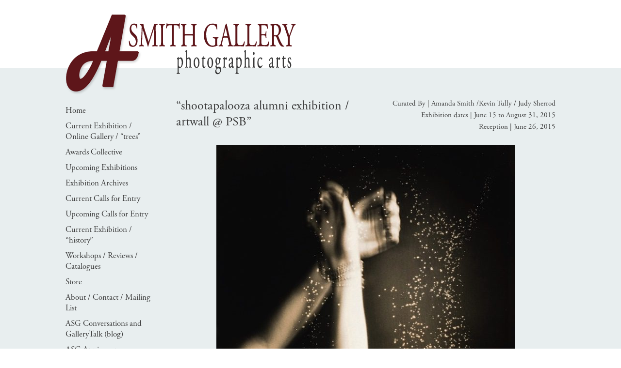

--- FILE ---
content_type: text/html; charset=UTF-8
request_url: https://asmithgallery.com/exhibitions/shootapalooza-alumni-exhibition-artwall-psb/
body_size: 11031
content:
<!DOCTYPE html>
<html>
<head>
<meta charset="UTF-8">
<title>A Smith Gallery  &raquo; Blog Archive  shootapalooza alumni exhibition / artwall @ PSB - A Smith Gallery</title>
	<link rel="shortcut icon" type="image/x-icon" href="https://asmithgallery.com/wp-content/themes/ASmith/favicon.ico"/>
	<link rel="stylesheet" href="https://asmithgallery.com/wp-content/themes/ASmith/style.css" type="text/css" media="screen" />

<script type="text/javascript" src="https://fast.fonts.net/jsapi/1e0ff42e-92eb-4752-a8f9-aabb3e93a441.js"></script>
<link rel="alternate" type="application/rss+xml" title="A Smith Gallery RSS Feed" href="https://asmithgallery.com/feed/" />


	<meta name='robots' content='index, follow, max-image-preview:large, max-snippet:-1, max-video-preview:-1' />

	<!-- This site is optimized with the Yoast SEO plugin v26.7 - https://yoast.com/wordpress/plugins/seo/ -->
	<link rel="canonical" href="https://asmithgallery.com/exhibitions/shootapalooza-alumni-exhibition-artwall-psb/" />
	<meta property="og:locale" content="en_US" />
	<meta property="og:type" content="article" />
	<meta property="og:title" content="shootapalooza alumni exhibition / artwall @ PSB - A Smith Gallery" />
	<meta property="og:url" content="https://asmithgallery.com/exhibitions/shootapalooza-alumni-exhibition-artwall-psb/" />
	<meta property="og:site_name" content="A Smith Gallery" />
	<meta property="article:publisher" content="https://www.facebook.com/asmithgallery" />
	<meta property="article:modified_time" content="2015-08-05T02:10:13+00:00" />
	<meta property="og:image" content="https://asmithgallery.com/wp-content/uploads/2014/04/Klein_Shimmer.jpg" />
	<meta property="og:image:width" content="614" />
	<meta property="og:image:height" content="720" />
	<meta property="og:image:type" content="image/jpeg" />
	<meta name="twitter:card" content="summary_large_image" />
	<script type="application/ld+json" class="yoast-schema-graph">{"@context":"https://schema.org","@graph":[{"@type":"WebPage","@id":"https://asmithgallery.com/exhibitions/shootapalooza-alumni-exhibition-artwall-psb/","url":"https://asmithgallery.com/exhibitions/shootapalooza-alumni-exhibition-artwall-psb/","name":"shootapalooza alumni exhibition / artwall @ PSB - A Smith Gallery","isPartOf":{"@id":"https://asmithgallery.com/#website"},"primaryImageOfPage":{"@id":"https://asmithgallery.com/exhibitions/shootapalooza-alumni-exhibition-artwall-psb/#primaryimage"},"image":{"@id":"https://asmithgallery.com/exhibitions/shootapalooza-alumni-exhibition-artwall-psb/#primaryimage"},"thumbnailUrl":"https://asmithgallery.com/wp-content/uploads/2014/04/Klein_Shimmer.jpg","datePublished":"2015-06-05T01:50:56+00:00","dateModified":"2015-08-05T02:10:13+00:00","breadcrumb":{"@id":"https://asmithgallery.com/exhibitions/shootapalooza-alumni-exhibition-artwall-psb/#breadcrumb"},"inLanguage":"en-US","potentialAction":[{"@type":"ReadAction","target":["https://asmithgallery.com/exhibitions/shootapalooza-alumni-exhibition-artwall-psb/"]}]},{"@type":"ImageObject","inLanguage":"en-US","@id":"https://asmithgallery.com/exhibitions/shootapalooza-alumni-exhibition-artwall-psb/#primaryimage","url":"https://asmithgallery.com/wp-content/uploads/2014/04/Klein_Shimmer.jpg","contentUrl":"https://asmithgallery.com/wp-content/uploads/2014/04/Klein_Shimmer.jpg","width":614,"height":720},{"@type":"BreadcrumbList","@id":"https://asmithgallery.com/exhibitions/shootapalooza-alumni-exhibition-artwall-psb/#breadcrumb","itemListElement":[{"@type":"ListItem","position":1,"name":"Home","item":"https://asmithgallery.com/"},{"@type":"ListItem","position":2,"name":"Exhibitions","item":"https://asmithgallery.com/exhibitions/"},{"@type":"ListItem","position":3,"name":"shootapalooza alumni exhibition / artwall @ PSB"}]},{"@type":"WebSite","@id":"https://asmithgallery.com/#website","url":"https://asmithgallery.com/","name":"A Smith Gallery","description":"Photographic Arts in Johnson CIty, TX","publisher":{"@id":"https://asmithgallery.com/#organization"},"potentialAction":[{"@type":"SearchAction","target":{"@type":"EntryPoint","urlTemplate":"https://asmithgallery.com/?s={search_term_string}"},"query-input":{"@type":"PropertyValueSpecification","valueRequired":true,"valueName":"search_term_string"}}],"inLanguage":"en-US"},{"@type":"Organization","@id":"https://asmithgallery.com/#organization","name":"A Smith Gallery","url":"https://asmithgallery.com/","logo":{"@type":"ImageObject","inLanguage":"en-US","@id":"https://asmithgallery.com/#/schema/logo/image/","url":"https://asmithgallery.com/wp-content/uploads/2022/12/asmith-new-logo-square-scaled.jpg","contentUrl":"https://asmithgallery.com/wp-content/uploads/2022/12/asmith-new-logo-square-scaled.jpg","width":2048,"height":2048,"caption":"A Smith Gallery"},"image":{"@id":"https://asmithgallery.com/#/schema/logo/image/"},"sameAs":["https://www.facebook.com/asmithgallery","https://www.instagram.com/asmithgallery/"]}]}</script>
	<!-- / Yoast SEO plugin. -->


<link rel="alternate" type="application/rss+xml" title="A Smith Gallery &raquo; shootapalooza alumni exhibition / artwall @ PSB Comments Feed" href="https://asmithgallery.com/exhibitions/shootapalooza-alumni-exhibition-artwall-psb/feed/" />
<link rel="alternate" title="oEmbed (JSON)" type="application/json+oembed" href="https://asmithgallery.com/wp-json/oembed/1.0/embed?url=https%3A%2F%2Fasmithgallery.com%2Fexhibitions%2Fshootapalooza-alumni-exhibition-artwall-psb%2F" />
<link rel="alternate" title="oEmbed (XML)" type="text/xml+oembed" href="https://asmithgallery.com/wp-json/oembed/1.0/embed?url=https%3A%2F%2Fasmithgallery.com%2Fexhibitions%2Fshootapalooza-alumni-exhibition-artwall-psb%2F&#038;format=xml" />
		<style>
			.lazyload,
			.lazyloading {
				max-width: 100%;
			}
		</style>
		<!-- Shareaholic - https://www.shareaholic.com -->
<link rel='preload' href='//cdn.shareaholic.net/assets/pub/shareaholic.js' as='script'/>
<script data-no-minify='1' data-cfasync='false'>
_SHR_SETTINGS = {"endpoints":{"local_recs_url":"https:\/\/asmithgallery.com\/wp-admin\/admin-ajax.php?action=shareaholic_permalink_related","ajax_url":"https:\/\/asmithgallery.com\/wp-admin\/admin-ajax.php","share_counts_url":"https:\/\/asmithgallery.com\/wp-admin\/admin-ajax.php?action=shareaholic_share_counts_api"},"site_id":"d2ff5441840d09f9f61c40208eb7eb8c","url_components":{"year":"2015","monthnum":"06","day":"05","hour":"01","minute":"50","second":"56","post_id":"4146","postname":"shootapalooza-alumni-exhibition-artwall-psb","category":"news"}};
</script>
<script data-no-minify='1' data-cfasync='false' src='//cdn.shareaholic.net/assets/pub/shareaholic.js' data-shr-siteid='d2ff5441840d09f9f61c40208eb7eb8c' async ></script>

<!-- Shareaholic Content Tags -->
<meta name='shareaholic:site_name' content='A Smith Gallery' />
<meta name='shareaholic:language' content='en-US' />
<meta name='shareaholic:url' content='https://asmithgallery.com/exhibitions/shootapalooza-alumni-exhibition-artwall-psb/' />
<meta name='shareaholic:keywords' content='type:exhibitions' />
<meta name='shareaholic:article_published_time' content='2015-06-05T01:50:56+00:00' />
<meta name='shareaholic:article_modified_time' content='2015-08-05T02:10:13+00:00' />
<meta name='shareaholic:shareable_page' content='true' />
<meta name='shareaholic:article_author_name' content='Amanda' />
<meta name='shareaholic:site_id' content='d2ff5441840d09f9f61c40208eb7eb8c' />
<meta name='shareaholic:wp_version' content='9.7.13' />
<meta name='shareaholic:image' content='https://asmithgallery.com/wp-content/uploads/2014/04/Klein_Shimmer-300x352.jpg' />
<!-- Shareaholic Content Tags End -->

<!-- Shareaholic Open Graph Tags -->
<meta property='og:image' content='https://asmithgallery.com/wp-content/uploads/2014/04/Klein_Shimmer.jpg' />
<!-- Shareaholic Open Graph Tags End -->
<style id='wp-img-auto-sizes-contain-inline-css' type='text/css'>
img:is([sizes=auto i],[sizes^="auto," i]){contain-intrinsic-size:3000px 1500px}
/*# sourceURL=wp-img-auto-sizes-contain-inline-css */
</style>
<style id='wp-emoji-styles-inline-css' type='text/css'>

	img.wp-smiley, img.emoji {
		display: inline !important;
		border: none !important;
		box-shadow: none !important;
		height: 1em !important;
		width: 1em !important;
		margin: 0 0.07em !important;
		vertical-align: -0.1em !important;
		background: none !important;
		padding: 0 !important;
	}
/*# sourceURL=wp-emoji-styles-inline-css */
</style>
<style id='wp-block-library-inline-css' type='text/css'>
:root{--wp-block-synced-color:#7a00df;--wp-block-synced-color--rgb:122,0,223;--wp-bound-block-color:var(--wp-block-synced-color);--wp-editor-canvas-background:#ddd;--wp-admin-theme-color:#007cba;--wp-admin-theme-color--rgb:0,124,186;--wp-admin-theme-color-darker-10:#006ba1;--wp-admin-theme-color-darker-10--rgb:0,107,160.5;--wp-admin-theme-color-darker-20:#005a87;--wp-admin-theme-color-darker-20--rgb:0,90,135;--wp-admin-border-width-focus:2px}@media (min-resolution:192dpi){:root{--wp-admin-border-width-focus:1.5px}}.wp-element-button{cursor:pointer}:root .has-very-light-gray-background-color{background-color:#eee}:root .has-very-dark-gray-background-color{background-color:#313131}:root .has-very-light-gray-color{color:#eee}:root .has-very-dark-gray-color{color:#313131}:root .has-vivid-green-cyan-to-vivid-cyan-blue-gradient-background{background:linear-gradient(135deg,#00d084,#0693e3)}:root .has-purple-crush-gradient-background{background:linear-gradient(135deg,#34e2e4,#4721fb 50%,#ab1dfe)}:root .has-hazy-dawn-gradient-background{background:linear-gradient(135deg,#faaca8,#dad0ec)}:root .has-subdued-olive-gradient-background{background:linear-gradient(135deg,#fafae1,#67a671)}:root .has-atomic-cream-gradient-background{background:linear-gradient(135deg,#fdd79a,#004a59)}:root .has-nightshade-gradient-background{background:linear-gradient(135deg,#330968,#31cdcf)}:root .has-midnight-gradient-background{background:linear-gradient(135deg,#020381,#2874fc)}:root{--wp--preset--font-size--normal:16px;--wp--preset--font-size--huge:42px}.has-regular-font-size{font-size:1em}.has-larger-font-size{font-size:2.625em}.has-normal-font-size{font-size:var(--wp--preset--font-size--normal)}.has-huge-font-size{font-size:var(--wp--preset--font-size--huge)}.has-text-align-center{text-align:center}.has-text-align-left{text-align:left}.has-text-align-right{text-align:right}.has-fit-text{white-space:nowrap!important}#end-resizable-editor-section{display:none}.aligncenter{clear:both}.items-justified-left{justify-content:flex-start}.items-justified-center{justify-content:center}.items-justified-right{justify-content:flex-end}.items-justified-space-between{justify-content:space-between}.screen-reader-text{border:0;clip-path:inset(50%);height:1px;margin:-1px;overflow:hidden;padding:0;position:absolute;width:1px;word-wrap:normal!important}.screen-reader-text:focus{background-color:#ddd;clip-path:none;color:#444;display:block;font-size:1em;height:auto;left:5px;line-height:normal;padding:15px 23px 14px;text-decoration:none;top:5px;width:auto;z-index:100000}html :where(.has-border-color){border-style:solid}html :where([style*=border-top-color]){border-top-style:solid}html :where([style*=border-right-color]){border-right-style:solid}html :where([style*=border-bottom-color]){border-bottom-style:solid}html :where([style*=border-left-color]){border-left-style:solid}html :where([style*=border-width]){border-style:solid}html :where([style*=border-top-width]){border-top-style:solid}html :where([style*=border-right-width]){border-right-style:solid}html :where([style*=border-bottom-width]){border-bottom-style:solid}html :where([style*=border-left-width]){border-left-style:solid}html :where(img[class*=wp-image-]){height:auto;max-width:100%}:where(figure){margin:0 0 1em}html :where(.is-position-sticky){--wp-admin--admin-bar--position-offset:var(--wp-admin--admin-bar--height,0px)}@media screen and (max-width:600px){html :where(.is-position-sticky){--wp-admin--admin-bar--position-offset:0px}}

/*# sourceURL=wp-block-library-inline-css */
</style><link rel='stylesheet' id='wc-blocks-style-css' href='https://asmithgallery.com/wp-content/plugins/woocommerce/assets/client/blocks/wc-blocks.css?ver=wc-10.4.3' type='text/css' media='all' />
<style id='global-styles-inline-css' type='text/css'>
:root{--wp--preset--aspect-ratio--square: 1;--wp--preset--aspect-ratio--4-3: 4/3;--wp--preset--aspect-ratio--3-4: 3/4;--wp--preset--aspect-ratio--3-2: 3/2;--wp--preset--aspect-ratio--2-3: 2/3;--wp--preset--aspect-ratio--16-9: 16/9;--wp--preset--aspect-ratio--9-16: 9/16;--wp--preset--color--black: #000000;--wp--preset--color--cyan-bluish-gray: #abb8c3;--wp--preset--color--white: #ffffff;--wp--preset--color--pale-pink: #f78da7;--wp--preset--color--vivid-red: #cf2e2e;--wp--preset--color--luminous-vivid-orange: #ff6900;--wp--preset--color--luminous-vivid-amber: #fcb900;--wp--preset--color--light-green-cyan: #7bdcb5;--wp--preset--color--vivid-green-cyan: #00d084;--wp--preset--color--pale-cyan-blue: #8ed1fc;--wp--preset--color--vivid-cyan-blue: #0693e3;--wp--preset--color--vivid-purple: #9b51e0;--wp--preset--gradient--vivid-cyan-blue-to-vivid-purple: linear-gradient(135deg,rgb(6,147,227) 0%,rgb(155,81,224) 100%);--wp--preset--gradient--light-green-cyan-to-vivid-green-cyan: linear-gradient(135deg,rgb(122,220,180) 0%,rgb(0,208,130) 100%);--wp--preset--gradient--luminous-vivid-amber-to-luminous-vivid-orange: linear-gradient(135deg,rgb(252,185,0) 0%,rgb(255,105,0) 100%);--wp--preset--gradient--luminous-vivid-orange-to-vivid-red: linear-gradient(135deg,rgb(255,105,0) 0%,rgb(207,46,46) 100%);--wp--preset--gradient--very-light-gray-to-cyan-bluish-gray: linear-gradient(135deg,rgb(238,238,238) 0%,rgb(169,184,195) 100%);--wp--preset--gradient--cool-to-warm-spectrum: linear-gradient(135deg,rgb(74,234,220) 0%,rgb(151,120,209) 20%,rgb(207,42,186) 40%,rgb(238,44,130) 60%,rgb(251,105,98) 80%,rgb(254,248,76) 100%);--wp--preset--gradient--blush-light-purple: linear-gradient(135deg,rgb(255,206,236) 0%,rgb(152,150,240) 100%);--wp--preset--gradient--blush-bordeaux: linear-gradient(135deg,rgb(254,205,165) 0%,rgb(254,45,45) 50%,rgb(107,0,62) 100%);--wp--preset--gradient--luminous-dusk: linear-gradient(135deg,rgb(255,203,112) 0%,rgb(199,81,192) 50%,rgb(65,88,208) 100%);--wp--preset--gradient--pale-ocean: linear-gradient(135deg,rgb(255,245,203) 0%,rgb(182,227,212) 50%,rgb(51,167,181) 100%);--wp--preset--gradient--electric-grass: linear-gradient(135deg,rgb(202,248,128) 0%,rgb(113,206,126) 100%);--wp--preset--gradient--midnight: linear-gradient(135deg,rgb(2,3,129) 0%,rgb(40,116,252) 100%);--wp--preset--font-size--small: 13px;--wp--preset--font-size--medium: 20px;--wp--preset--font-size--large: 36px;--wp--preset--font-size--x-large: 42px;--wp--preset--spacing--20: 0.44rem;--wp--preset--spacing--30: 0.67rem;--wp--preset--spacing--40: 1rem;--wp--preset--spacing--50: 1.5rem;--wp--preset--spacing--60: 2.25rem;--wp--preset--spacing--70: 3.38rem;--wp--preset--spacing--80: 5.06rem;--wp--preset--shadow--natural: 6px 6px 9px rgba(0, 0, 0, 0.2);--wp--preset--shadow--deep: 12px 12px 50px rgba(0, 0, 0, 0.4);--wp--preset--shadow--sharp: 6px 6px 0px rgba(0, 0, 0, 0.2);--wp--preset--shadow--outlined: 6px 6px 0px -3px rgb(255, 255, 255), 6px 6px rgb(0, 0, 0);--wp--preset--shadow--crisp: 6px 6px 0px rgb(0, 0, 0);}:where(.is-layout-flex){gap: 0.5em;}:where(.is-layout-grid){gap: 0.5em;}body .is-layout-flex{display: flex;}.is-layout-flex{flex-wrap: wrap;align-items: center;}.is-layout-flex > :is(*, div){margin: 0;}body .is-layout-grid{display: grid;}.is-layout-grid > :is(*, div){margin: 0;}:where(.wp-block-columns.is-layout-flex){gap: 2em;}:where(.wp-block-columns.is-layout-grid){gap: 2em;}:where(.wp-block-post-template.is-layout-flex){gap: 1.25em;}:where(.wp-block-post-template.is-layout-grid){gap: 1.25em;}.has-black-color{color: var(--wp--preset--color--black) !important;}.has-cyan-bluish-gray-color{color: var(--wp--preset--color--cyan-bluish-gray) !important;}.has-white-color{color: var(--wp--preset--color--white) !important;}.has-pale-pink-color{color: var(--wp--preset--color--pale-pink) !important;}.has-vivid-red-color{color: var(--wp--preset--color--vivid-red) !important;}.has-luminous-vivid-orange-color{color: var(--wp--preset--color--luminous-vivid-orange) !important;}.has-luminous-vivid-amber-color{color: var(--wp--preset--color--luminous-vivid-amber) !important;}.has-light-green-cyan-color{color: var(--wp--preset--color--light-green-cyan) !important;}.has-vivid-green-cyan-color{color: var(--wp--preset--color--vivid-green-cyan) !important;}.has-pale-cyan-blue-color{color: var(--wp--preset--color--pale-cyan-blue) !important;}.has-vivid-cyan-blue-color{color: var(--wp--preset--color--vivid-cyan-blue) !important;}.has-vivid-purple-color{color: var(--wp--preset--color--vivid-purple) !important;}.has-black-background-color{background-color: var(--wp--preset--color--black) !important;}.has-cyan-bluish-gray-background-color{background-color: var(--wp--preset--color--cyan-bluish-gray) !important;}.has-white-background-color{background-color: var(--wp--preset--color--white) !important;}.has-pale-pink-background-color{background-color: var(--wp--preset--color--pale-pink) !important;}.has-vivid-red-background-color{background-color: var(--wp--preset--color--vivid-red) !important;}.has-luminous-vivid-orange-background-color{background-color: var(--wp--preset--color--luminous-vivid-orange) !important;}.has-luminous-vivid-amber-background-color{background-color: var(--wp--preset--color--luminous-vivid-amber) !important;}.has-light-green-cyan-background-color{background-color: var(--wp--preset--color--light-green-cyan) !important;}.has-vivid-green-cyan-background-color{background-color: var(--wp--preset--color--vivid-green-cyan) !important;}.has-pale-cyan-blue-background-color{background-color: var(--wp--preset--color--pale-cyan-blue) !important;}.has-vivid-cyan-blue-background-color{background-color: var(--wp--preset--color--vivid-cyan-blue) !important;}.has-vivid-purple-background-color{background-color: var(--wp--preset--color--vivid-purple) !important;}.has-black-border-color{border-color: var(--wp--preset--color--black) !important;}.has-cyan-bluish-gray-border-color{border-color: var(--wp--preset--color--cyan-bluish-gray) !important;}.has-white-border-color{border-color: var(--wp--preset--color--white) !important;}.has-pale-pink-border-color{border-color: var(--wp--preset--color--pale-pink) !important;}.has-vivid-red-border-color{border-color: var(--wp--preset--color--vivid-red) !important;}.has-luminous-vivid-orange-border-color{border-color: var(--wp--preset--color--luminous-vivid-orange) !important;}.has-luminous-vivid-amber-border-color{border-color: var(--wp--preset--color--luminous-vivid-amber) !important;}.has-light-green-cyan-border-color{border-color: var(--wp--preset--color--light-green-cyan) !important;}.has-vivid-green-cyan-border-color{border-color: var(--wp--preset--color--vivid-green-cyan) !important;}.has-pale-cyan-blue-border-color{border-color: var(--wp--preset--color--pale-cyan-blue) !important;}.has-vivid-cyan-blue-border-color{border-color: var(--wp--preset--color--vivid-cyan-blue) !important;}.has-vivid-purple-border-color{border-color: var(--wp--preset--color--vivid-purple) !important;}.has-vivid-cyan-blue-to-vivid-purple-gradient-background{background: var(--wp--preset--gradient--vivid-cyan-blue-to-vivid-purple) !important;}.has-light-green-cyan-to-vivid-green-cyan-gradient-background{background: var(--wp--preset--gradient--light-green-cyan-to-vivid-green-cyan) !important;}.has-luminous-vivid-amber-to-luminous-vivid-orange-gradient-background{background: var(--wp--preset--gradient--luminous-vivid-amber-to-luminous-vivid-orange) !important;}.has-luminous-vivid-orange-to-vivid-red-gradient-background{background: var(--wp--preset--gradient--luminous-vivid-orange-to-vivid-red) !important;}.has-very-light-gray-to-cyan-bluish-gray-gradient-background{background: var(--wp--preset--gradient--very-light-gray-to-cyan-bluish-gray) !important;}.has-cool-to-warm-spectrum-gradient-background{background: var(--wp--preset--gradient--cool-to-warm-spectrum) !important;}.has-blush-light-purple-gradient-background{background: var(--wp--preset--gradient--blush-light-purple) !important;}.has-blush-bordeaux-gradient-background{background: var(--wp--preset--gradient--blush-bordeaux) !important;}.has-luminous-dusk-gradient-background{background: var(--wp--preset--gradient--luminous-dusk) !important;}.has-pale-ocean-gradient-background{background: var(--wp--preset--gradient--pale-ocean) !important;}.has-electric-grass-gradient-background{background: var(--wp--preset--gradient--electric-grass) !important;}.has-midnight-gradient-background{background: var(--wp--preset--gradient--midnight) !important;}.has-small-font-size{font-size: var(--wp--preset--font-size--small) !important;}.has-medium-font-size{font-size: var(--wp--preset--font-size--medium) !important;}.has-large-font-size{font-size: var(--wp--preset--font-size--large) !important;}.has-x-large-font-size{font-size: var(--wp--preset--font-size--x-large) !important;}
/*# sourceURL=global-styles-inline-css */
</style>

<style id='classic-theme-styles-inline-css' type='text/css'>
/*! This file is auto-generated */
.wp-block-button__link{color:#fff;background-color:#32373c;border-radius:9999px;box-shadow:none;text-decoration:none;padding:calc(.667em + 2px) calc(1.333em + 2px);font-size:1.125em}.wp-block-file__button{background:#32373c;color:#fff;text-decoration:none}
/*# sourceURL=/wp-includes/css/classic-themes.min.css */
</style>
<link rel='stylesheet' id='foobox-min-css' href='https://asmithgallery.com/wp-content/plugins/foobox-image-lightbox-premium/pro/css/foobox.min.css?ver=2.7.35' type='text/css' media='all' />
<link rel='stylesheet' id='woocommerce-layout-css' href='https://asmithgallery.com/wp-content/plugins/woocommerce/assets/css/woocommerce-layout.css?ver=10.4.3' type='text/css' media='all' />
<link rel='stylesheet' id='woocommerce-smallscreen-css' href='https://asmithgallery.com/wp-content/plugins/woocommerce/assets/css/woocommerce-smallscreen.css?ver=10.4.3' type='text/css' media='only screen and (max-width: 768px)' />
<link rel='stylesheet' id='woocommerce-general-css' href='https://asmithgallery.com/wp-content/plugins/woocommerce/assets/css/woocommerce.css?ver=10.4.3' type='text/css' media='all' />
<style id='woocommerce-inline-inline-css' type='text/css'>
.woocommerce form .form-row .required { visibility: visible; }
/*# sourceURL=woocommerce-inline-inline-css */
</style>
<link rel='stylesheet' id='new-royalslider-core-css-css' href='https://asmithgallery.com/wp-content/plugins/new-royalslider/lib/royalslider/royalslider.css?ver=3.4.3' type='text/css' media='all' />
<link rel='stylesheet' id='rsDefaultInv-css-css' href='https://asmithgallery.com/wp-content/plugins/new-royalslider/lib/royalslider/skins/default-inverted/rs-default-inverted.css?ver=3.4.3' type='text/css' media='all' />
<link rel='stylesheet' id='foobox-fotomoto-css' href='https://asmithgallery.com/wp-content/plugins/foobox-image-lightbox-premium/pro/css/foobox-fotomoto.css?ver=6.9' type='text/css' media='all' />
<script type="text/javascript" src="https://asmithgallery.com/wp-includes/js/jquery/jquery.min.js?ver=3.7.1" id="jquery-core-js"></script>
<script type="text/javascript" src="https://asmithgallery.com/wp-includes/js/jquery/jquery-migrate.min.js?ver=3.4.1" id="jquery-migrate-js"></script>
<script type="text/javascript" src="https://asmithgallery.com/wp-content/plugins/woocommerce/assets/js/jquery-blockui/jquery.blockUI.min.js?ver=2.7.0-wc.10.4.3" id="wc-jquery-blockui-js" defer="defer" data-wp-strategy="defer"></script>
<script type="text/javascript" id="wc-add-to-cart-js-extra">
/* <![CDATA[ */
var wc_add_to_cart_params = {"ajax_url":"/wp-admin/admin-ajax.php","wc_ajax_url":"/?wc-ajax=%%endpoint%%","i18n_view_cart":"View cart","cart_url":"https://asmithgallery.com/cart/","is_cart":"","cart_redirect_after_add":"no"};
//# sourceURL=wc-add-to-cart-js-extra
/* ]]> */
</script>
<script type="text/javascript" src="https://asmithgallery.com/wp-content/plugins/woocommerce/assets/js/frontend/add-to-cart.min.js?ver=10.4.3" id="wc-add-to-cart-js" defer="defer" data-wp-strategy="defer"></script>
<script type="text/javascript" src="https://asmithgallery.com/wp-content/plugins/woocommerce/assets/js/js-cookie/js.cookie.min.js?ver=2.1.4-wc.10.4.3" id="wc-js-cookie-js" defer="defer" data-wp-strategy="defer"></script>
<script type="text/javascript" id="woocommerce-js-extra">
/* <![CDATA[ */
var woocommerce_params = {"ajax_url":"/wp-admin/admin-ajax.php","wc_ajax_url":"/?wc-ajax=%%endpoint%%","i18n_password_show":"Show password","i18n_password_hide":"Hide password"};
//# sourceURL=woocommerce-js-extra
/* ]]> */
</script>
<script type="text/javascript" src="https://asmithgallery.com/wp-content/plugins/woocommerce/assets/js/frontend/woocommerce.min.js?ver=10.4.3" id="woocommerce-js" defer="defer" data-wp-strategy="defer"></script>
<script type="text/javascript" id="foobox-min-js-before">
/* <![CDATA[ */
/* Run FooBox (v2.7.35) */
var FOOBOX = window.FOOBOX = {
	ready: false,
	disableOthers: false,
	customOptions: {  },
	o: {style: "fbx-metro", wordpress: { enabled: true }, rel: 'foobox', pan: { enabled: true, showOverview: true, position: "fbx-top-right" }, deeplinking : { enabled: true, prefix: "foobox" }, captions: { dataTitle: ["captionTitle","title"], dataDesc: ["captionDesc","description"] }, excludes:'.fbx-link,.nofoobox,.nolightbox,a[href*="pinterest.com/pin/create/button/"]', affiliate : { enabled: false }, slideshow: { enabled:true}, social: {"enabled":false}, preload:true},
	selectors: [
		"div.product .images", ".gallery", ".wp-block-gallery", ".foobox, [target=\"foobox\"]", ".wp-caption", ".wp-block-image", "a:has(img[class*=wp-image-])", "body"
	],
	pre: function( $ ){
		// Custom JavaScript (Pre)
		
	},
	post: function( $ ){
		// Custom JavaScript (Post)
		

				/* FooBox Fotomoto code */
				if (!FOOBOX.fotomoto){
					FOOBOX.fotomoto = {
						beforeLoad: function(e){
							e.fb.modal.find('.FotomotoToolbarClass').remove();
						},
						afterLoad: function(e){
							var item = e.fb.item,
								container = e.fb.modal.find('.fbx-item-current');
							if (window.FOOBOX_FOTOMOTO){
								FOOBOX_FOTOMOTO.show(item, container);
							}
						},
						init: function(){
							jQuery('.fbx-instance').off('foobox.beforeLoad', FOOBOX.fotomoto.beforeLoad)
								.on('foobox.beforeLoad', FOOBOX.fotomoto.beforeLoad);

							jQuery('.fbx-instance').off('foobox.afterLoad', FOOBOX.fotomoto.afterLoad)
								.on('foobox.afterLoad', FOOBOX.fotomoto.afterLoad);
						}
					}
				}
				FOOBOX.fotomoto.init();
			
		// Custom Captions Code
		
	},
	custom: function( $ ){
		// Custom Extra JS
		
	}
};
//# sourceURL=foobox-min-js-before
/* ]]> */
</script>
<script type="text/javascript" src="https://asmithgallery.com/wp-content/plugins/foobox-image-lightbox-premium/pro/js/foobox.min.js?ver=2.7.35" id="foobox-min-js"></script>
<script type="text/javascript" src="https://asmithgallery.com/wp-content/plugins/foobox-image-lightbox-premium/pro/js/foobox-fotomoto.js?ver=6.9" id="foobox-fotomoto-js"></script>
<link rel="https://api.w.org/" href="https://asmithgallery.com/wp-json/" /><link rel="EditURI" type="application/rsd+xml" title="RSD" href="https://asmithgallery.com/xmlrpc.php?rsd" />
<link rel='shortlink' href='https://asmithgallery.com/?p=4146' />
<link rel="stylesheet" href="https://use.typekit.net/kci0cjf.css">		<script>
			document.documentElement.className = document.documentElement.className.replace('no-js', 'js');
		</script>
				<style>
			.no-js img.lazyload {
				display: none;
			}

			figure.wp-block-image img.lazyloading {
				min-width: 150px;
			}

			.lazyload,
			.lazyloading {
				--smush-placeholder-width: 100px;
				--smush-placeholder-aspect-ratio: 1/1;
				width: var(--smush-image-width, var(--smush-placeholder-width)) !important;
				aspect-ratio: var(--smush-image-aspect-ratio, var(--smush-placeholder-aspect-ratio)) !important;
			}

						.lazyload, .lazyloading {
				opacity: 0;
			}

			.lazyloaded {
				opacity: 1;
				transition: opacity 400ms;
				transition-delay: 0ms;
			}

					</style>
			<noscript><style>.woocommerce-product-gallery{ opacity: 1 !important; }</style></noscript>
	<style type="text/css">.recentcomments a{display:inline !important;padding:0 !important;margin:0 !important;}</style><style type="text/css">

</style>		<style type="text/css" id="wp-custom-css">
			body {	font-family: "adobe-garamond-pro", serif!important;
}
h2 {
	font-family: "adobe-garamond-pro", serif!important;
}
#menusidebar ul li.current_page_item a, #menusidebar ul li.current_page_parent a {
font-family: "adobe-garamond-pro", serif;
font-weight: 700;
font-style: normal;
}
#menusidebar.archive ul li.menu-item-188 a {
font-family: "adobe-garamond-pro", serif;
font-weight: 700;
font-style: normal;
}
#menusidebar.archive ul li.current_page_parent a {
font-family: "adobe-garamond-pro", serif;
font-weight: 400;
font-style: normal;
}
.single_add_to_cart_button.button.alt {
font-family: "adobe-garamond-pro", serif;
font-weight: 400;
font-style: normal;
}
form iframe {background-color:#FFF; height:28px!important;border:1px solid #000!important; margin-right:10px}
.ginput_card_security_code_icon {display:none}
@media only screen and (min-width: 641px) {
    .gform_legacy_markup_wrapper .ginput_complex .ginput_cardinfo_left {
        padding-right: 10px;
	}}		</style>
		</head>

<body>

<!-- begin header -->
<div id="header">
<div id="logo"><a href="https://asmithgallery.com"><img data-src="https://asmithgallery.com/wp-content/themes/ASmith/images/logo.png" alt="A Smith Gallery" src="[data-uri]" class="lazyload" style="--smush-placeholder-width: 475px; --smush-placeholder-aspect-ratio: 475/165;" /></a></div>
</div>
<!-- /end header -->
<!-- begin wrapper -->
<div id="wrapper">
<div id="inner-wrapper">
<div id="content">

<div id="menusidebar" class="archive"><div class="menu-main-container"><ul id="menu-main" class="menu"><li id="menu-item-164" class="menu-item menu-item-type-post_type menu-item-object-page menu-item-home menu-item-164"><a href="https://asmithgallery.com/">Home</a></li>
<li id="menu-item-165" class="menu-item menu-item-type-post_type menu-item-object-page menu-item-165"><a href="https://asmithgallery.com/current-exhibition/">Current Exhibition / Online Gallery / &#8220;trees&#8221;</a></li>
<li id="menu-item-166" class="menu-item menu-item-type-post_type menu-item-object-page menu-item-166"><a href="https://asmithgallery.com/awards_collective/">Awards Collective</a></li>
<li id="menu-item-4574" class="menu-item menu-item-type-post_type menu-item-object-page menu-item-4574"><a href="https://asmithgallery.com/upcoming-exhibitions/">Upcoming Exhibitions</a></li>
<li id="menu-item-570" class="menu-item menu-item-type-custom menu-item-object-custom menu-item-570"><a href="https://asmithgallery.com/pastexhibitions/archive/">Exhibition Archives</a></li>
<li id="menu-item-4560" class="menu-item menu-item-type-post_type menu-item-object-page menu-item-4560"><a href="https://asmithgallery.com/calls-for-entry/">Current Calls for Entry</a></li>
<li id="menu-item-170" class="menu-item menu-item-type-post_type menu-item-object-page menu-item-170"><a href="https://asmithgallery.com/upcoming-call-for-entry/">Upcoming Calls for Entry</a></li>
<li id="menu-item-421" class="menu-item menu-item-type-post_type menu-item-object-page menu-item-421"><a href="https://asmithgallery.com/art-wall-pecan-street-brewing/">Current Exhibition / &#8220;history&#8221;</a></li>
<li id="menu-item-6410" class="menu-item menu-item-type-post_type menu-item-object-page menu-item-6410"><a href="https://asmithgallery.com/workshops/">Workshops / Reviews / Catalogues</a></li>
<li id="menu-item-168" class="menu-item menu-item-type-post_type menu-item-object-page menu-item-168"><a href="https://asmithgallery.com/store/">Store</a></li>
<li id="menu-item-424" class="menu-item menu-item-type-post_type menu-item-object-page menu-item-424"><a href="https://asmithgallery.com/about/">About / Contact / Mailing List</a></li>
<li id="menu-item-172" class="menu-item menu-item-type-post_type menu-item-object-page current_page_parent menu-item-172"><a href="https://asmithgallery.com/blog/">ASG Conversations and GalleryTalk (blog)</a></li>
<li id="menu-item-8318" class="menu-item menu-item-type-post_type menu-item-object-page menu-item-8318"><a href="https://asmithgallery.com/the-anniversary-exhibition/">ASG Anniversary Exhibition</a></li>
</ul></div></div>



<div id="inner-content">







			

		


			



<h2 class="exhibit">&ldquo;shootapalooza alumni exhibition / artwall @ PSB&rdquo;</h2>
<div class="exhibit-desc">
<p>Curated By | Amanda Smith  /Kevin Tully / Judy Sherrod</p>


<p>Exhibition dates | June 15 to August 31, 2015</p>
<p>Reception | June 26, 2015</p>

</div>


				<div class="clear">

					<div style='display:none;' class='shareaholic-canvas' data-app='share_buttons' data-title='shootapalooza alumni exhibition / artwall @ PSB' data-link='https://asmithgallery.com/exhibitions/shootapalooza-alumni-exhibition-artwall-psb/' data-app-id-name='post_above_content'></div><div id="new-royalslider-1" class="royalSlider new-royalslider-1 rsDefaultInv rs-image-gallery" style="width:100%;height:650px;;" data-rs-options='{&quot;template&quot;:&quot;default&quot;,&quot;image_generation&quot;:{&quot;lazyLoading&quot;:&quot;true&quot;,&quot;imageWidth&quot;:&quot;&quot;,&quot;imageHeight&quot;:&quot;&quot;,&quot;thumbImageWidth&quot;:96,&quot;thumbImageHeight&quot;:72},&quot;thumbs&quot;:{&quot;paddingBottom&quot;:4,&quot;thumbWidth&quot;:96,&quot;thumbHeight&quot;:72,&quot;appendSpan&quot;:&quot;true&quot;},&quot;autoPlay&quot;:{&quot;enabled&quot;:&quot;true&quot;,&quot;delay&quot;:4000},&quot;fullscreen&quot;:{&quot;nativeFS&quot;:&quot;true&quot;},&quot;width&quot;:&quot;100%&quot;,&quot;height&quot;:650,&quot;autoScaleSlider&quot;:&quot;true&quot;,&quot;autoScaleSliderWidth&quot;:782,&quot;autoScaleSliderHeight&quot;:650,&quot;controlNavigation&quot;:&quot;none&quot;,&quot;arrowsNav&quot;:&quot;false&quot;,&quot;arrowsNavHideOnTouch&quot;:&quot;true&quot;,&quot;globalCaption&quot;:&quot;true&quot;,&quot;keyboardNavEnabled&quot;:&quot;true&quot;,&quot;fadeinLoadedSlide&quot;:&quot;false&quot;}'>
<div class="rsContent">
  <a class="rsImg" href="https://asmithgallery.com/wp-content/uploads/2014/04/St.-Cecilia-blackwood.jpg">Christa Blackwood / St. Cecilia</a>
  
  
  
</div>
<div class="rsContent">
  <a class="rsImg" href="https://asmithgallery.com/wp-content/uploads/2014/04/Kimberly_Chiaris_Phalaenopsis_Orchid_in_Garnet_11x14.jpg">Kimberly Chiaris / Phalaenopsis Orchid in Garnet</a>
  
  
  
</div>
<div class="rsContent">
  <a class="rsImg" href="https://asmithgallery.com/wp-content/uploads/2014/04/v_Stromee-101.jpg">Vicky Stromee / Santa Rita 7</a>
  
  
  
</div>
<div class="rsContent">
  <a class="rsImg" href="https://asmithgallery.com/wp-content/uploads/2014/04/shot_14323279099711.jpg">Nancy Smith / The Shaw Boyz II</a>
  
  
  
</div>
<div class="rsContent">
  <a class="rsImg" href="https://asmithgallery.com/wp-content/uploads/2014/04/shot_14323279059351.jpg">Nancy Smith / The Shaw Boyz II</a>
  
  
  
</div>
<div class="rsContent">
  <a class="rsImg" href="https://asmithgallery.com/wp-content/uploads/2014/04/reed8_Morning_Flight1.jpg">Vicki Reed / Morning Flight</a>
  
  
  
</div>
<div class="rsContent">
  <a class="rsImg" href="https://asmithgallery.com/wp-content/uploads/2014/04/michael-butts-labrynth_canyon_flattened_for-website.jpg">Michael Butts / Labryrinth Canyon</a>
  
  
  
</div>
<div class="rsContent">
  <a class="rsImg" href="https://asmithgallery.com/wp-content/uploads/2014/04/Mariana_Bartolomeo-Mi-Sueño-de-Una-Otra-Noche1.jpg">Mariana Bartolomeo / Mi Sueño de Una Otra Noche</a>
  
  
  
</div>
<div class="rsContent">
  <a class="rsImg" href="https://asmithgallery.com/wp-content/uploads/2014/04/Klein_KyotoJewels1.jpg">Sandra Klein / Kyoto Jewels</a>
  
  
  
</div>
<div class="rsContent">
  <a class="rsImg" href="https://asmithgallery.com/wp-content/uploads/2014/04/denton-Medicine-Tent1.jpg">Kay J Denton / Medicine Tent</a>
  
  
  
</div>
<div class="rsContent">
  <a class="rsImg" href="https://asmithgallery.com/wp-content/uploads/2014/04/claire-vaughnIMG_00391-1024x683.jpg">Claire Vaughn / Bow Wow BFF</a>
  
  
  
</div>
<div class="rsContent">
  <a class="rsImg" href="https://asmithgallery.com/wp-content/uploads/2014/04/aubrey_guthrie-21.jpg1.jpg">Aubrey Guthrie / ME-MINE</a>
  
  
  
</div>
<div class="rsContent">
  <a class="rsImg" href="https://asmithgallery.com/wp-content/uploads/2014/04/anne-berry-monkey-in-cafe-TN-for-website1.jpg">Anne Berry / Monkey in Cafe</a>
  
  
  
</div>
<div class="rsContent">
  <a class="rsImg" href="https://asmithgallery.com/wp-content/uploads/2014/04/yette-sea-houses_8281.jpg">Yvette Meltzer /  House Scape</a>
  
  
  
</div>
<div class="rsContent">
  <a class="rsImg" href="https://asmithgallery.com/wp-content/uploads/2014/04/v_Stromee-8.jpg">Vicky Stormee / Agave</a>
  
  
  
</div>
<div class="rsContent">
  <a class="rsImg" href="https://asmithgallery.com/wp-content/uploads/2014/04/StokenPinhole.jpg">Jackie Stoken / Pinhole</a>
  
  
  
</div>
<div class="rsContent">
  <a class="rsImg" href="https://asmithgallery.com/wp-content/uploads/2014/04/Shari_Trennert-3.jpg">Shari Trennert / Madre Padre, 2013</a>
  
  
  
</div>
<div class="rsContent">
  <a class="rsImg" href="https://asmithgallery.com/wp-content/uploads/2014/04/robin-hix-girl-hanging-upside-down-on-blanco.jpg">Robin Renee Hix /  Girl Hanging Upside Down on Blanco</a>
  
  
  
</div>
<div class="rsContent">
  <a class="rsImg" href="https://asmithgallery.com/wp-content/uploads/2014/04/reed1_Morning_Trees.jpg">Vicki Reed / Morning Trees</a>
  
  
  
</div>
<div class="rsContent">
  <a class="rsImg" href="https://asmithgallery.com/wp-content/uploads/2014/04/martin-Ascension-resize.jpg">Lynda Martin / Ascension</a>
  
  
  
</div>
<div class="rsContent">
  <a class="rsImg" href="https://asmithgallery.com/wp-content/uploads/2014/04/Klein_Shimmer.jpg">Sandra Klein / Shimmer</a>
  
  
  
</div>
<div class="rsContent">
  <a class="rsImg" href="https://asmithgallery.com/wp-content/uploads/2014/04/jasek-health-camp-8x10-1-of-1-1.jpg">Amy Jasek / Health Camp</a>
  
  
  
</div>
<div class="rsContent">
  <a class="rsImg" href="https://asmithgallery.com/wp-content/uploads/2014/04/IvanovaEllie2.jpg">Ellie Ivanova / Feeding Dreams</a>
  
  
  
</div>
<div class="rsContent">
  <a class="rsImg" href="https://asmithgallery.com/wp-content/uploads/2014/04/fenster_rule_of_three.jpg">Diane Fenster/ Rule of Three</a>
  
  
  
</div>
<div class="rsContent">
  <a class="rsImg" href="https://asmithgallery.com/wp-content/uploads/2014/04/denton-Monument-Valley-1.jpg">Kay J Denton / Monument Valley</a>
  
  
  
</div>
<div class="rsContent">
  <a class="rsImg" href="https://asmithgallery.com/wp-content/uploads/2014/04/aubrey_guthrie-7.jpg.jpg">Aubrey Guthrie / Man in Nature</a>
  
  
  
</div>
<div class="rsContent">
  <a class="rsImg" href="https://asmithgallery.com/wp-content/uploads/2014/04/A.Johnson_doubleexposurebeach-947x1024.jpg">Angela Johnson / Double Exposure Beach</a>
  
  
  
</div>
<div class="rsContent">
  <a class="rsImg" href="https://asmithgallery.com/wp-content/uploads/2014/04/2Becky_Ramotowski.jpg">Becky Ramotowski / Storm Lights</a>
  
  
  
</div>
<div class="rsContent">
  <a class="rsImg" href="https://asmithgallery.com/wp-content/uploads/2014/04/shaw_05_frog.jpg">Jennifer Shaw / Frog</a>
  
  
  
</div>
<div class="rsContent">
  <a class="rsImg" href="https://asmithgallery.com/wp-content/uploads/2014/04/October-8-Trying-to-Fly-ph-764-5.jpg">Amanda Smith / October 8 (Trying to Fly)</a>
  
  
  
</div>

</div>

<div style='display:none;' class='shareaholic-canvas' data-app='share_buttons' data-title='shootapalooza alumni exhibition / artwall @ PSB' data-link='https://asmithgallery.com/exhibitions/shootapalooza-alumni-exhibition-artwall-psb/' data-app-id-name='post_below_content'></div><div class="clear"></div>
				</div>

                

									


	




			

		
<div class="clear"></div><div style='display:none;' class='shareaholic-canvas' data-app='share_buttons' data-title='shootapalooza alumni exhibition / artwall @ PSB' data-link='https://asmithgallery.com/exhibitions/shootapalooza-alumni-exhibition-artwall-psb/' data-app-id='6491587'></div></div>

</div>
<div class="clear"></div></div> <!-- /end inner-wrapper -->
<div class="clear"></div>
</div>
<!-- /end wrapper -->


<!-- begin footer -->
<div id="footer">
	<div class="left">
		<!-- Begin Constant Contact Active Forms -->
<script> var _ctct_m = "c139fb76f3cd776c367ad90b76b830c5"; </script>
<script id="signupScript" src="//static.ctctcdn.com/js/signup-form-widget/current/signup-form-widget.min.js" async defer></script>
<!-- End Constant Contact Active Forms -->
	</div>
	<div class="right"><h3>to be added to our mailing list, please see "About/Contact/Mailing List" or email amanda@asmithgallery.com </h3>
All materials &copy; 2026 A Smith Gallery.<br/>All rights reserved.
</div>


</div>
<!-- /end footer -->


<script type="speculationrules">
{"prefetch":[{"source":"document","where":{"and":[{"href_matches":"/*"},{"not":{"href_matches":["/wp-*.php","/wp-admin/*","/wp-content/uploads/*","/wp-content/*","/wp-content/plugins/*","/wp-content/themes/ASmith/*","/*\\?(.+)"]}},{"not":{"selector_matches":"a[rel~=\"nofollow\"]"}},{"not":{"selector_matches":".no-prefetch, .no-prefetch a"}}]},"eagerness":"conservative"}]}
</script>
<!-- Powered by WPtouch Pro: 3.8.1 --><script id="new-royalslider-init-code" type="text/javascript">
jQuery(document).ready(function($) {
	$('.new-royalslider-1').royalSlider({template:'default',image_generation:{lazyLoading:!0,imageWidth:'',imageHeight:'',thumbImageWidth:96,thumbImageHeight:72},thumbs:{paddingBottom:4,thumbWidth:96,thumbHeight:72,appendSpan:!0},autoPlay:{enabled:!0,delay:4000},fullscreen:{nativeFS:!0},width:'100%',height:650,autoScaleSlider:!0,autoScaleSliderWidth:782,autoScaleSliderHeight:650,controlNavigation:'none',arrowsNav:!1,arrowsNavHideOnTouch:!0,globalCaption:!0,keyboardNavEnabled:!0,fadeinLoadedSlide:!1});
});
</script>
<script type="text/javascript" src="https://asmithgallery.com/wp-includes/js/comment-reply.min.js?ver=6.9" id="comment-reply-js" async="async" data-wp-strategy="async" fetchpriority="low"></script>
<script type="text/javascript" src="https://asmithgallery.com/wp-content/plugins/woocommerce/assets/js/sourcebuster/sourcebuster.min.js?ver=10.4.3" id="sourcebuster-js-js"></script>
<script type="text/javascript" id="wc-order-attribution-js-extra">
/* <![CDATA[ */
var wc_order_attribution = {"params":{"lifetime":1.0e-5,"session":30,"base64":false,"ajaxurl":"https://asmithgallery.com/wp-admin/admin-ajax.php","prefix":"wc_order_attribution_","allowTracking":true},"fields":{"source_type":"current.typ","referrer":"current_add.rf","utm_campaign":"current.cmp","utm_source":"current.src","utm_medium":"current.mdm","utm_content":"current.cnt","utm_id":"current.id","utm_term":"current.trm","utm_source_platform":"current.plt","utm_creative_format":"current.fmt","utm_marketing_tactic":"current.tct","session_entry":"current_add.ep","session_start_time":"current_add.fd","session_pages":"session.pgs","session_count":"udata.vst","user_agent":"udata.uag"}};
//# sourceURL=wc-order-attribution-js-extra
/* ]]> */
</script>
<script type="text/javascript" src="https://asmithgallery.com/wp-content/plugins/woocommerce/assets/js/frontend/order-attribution.min.js?ver=10.4.3" id="wc-order-attribution-js"></script>
<script type="text/javascript" id="smush-lazy-load-js-before">
/* <![CDATA[ */
var smushLazyLoadOptions = {"autoResizingEnabled":false,"autoResizeOptions":{"precision":5,"skipAutoWidth":true}};
//# sourceURL=smush-lazy-load-js-before
/* ]]> */
</script>
<script type="text/javascript" src="https://asmithgallery.com/wp-content/plugins/wp-smush-pro/app/assets/js/smush-lazy-load.min.js?ver=3.23.1" id="smush-lazy-load-js"></script>
<script type="text/javascript" src="https://asmithgallery.com/wp-content/plugins/new-royalslider/lib/royalslider/jquery.royalslider.min.js?ver=3.4.3" id="new-royalslider-main-js-js"></script>
<script id="wp-emoji-settings" type="application/json">
{"baseUrl":"https://s.w.org/images/core/emoji/17.0.2/72x72/","ext":".png","svgUrl":"https://s.w.org/images/core/emoji/17.0.2/svg/","svgExt":".svg","source":{"concatemoji":"https://asmithgallery.com/wp-includes/js/wp-emoji-release.min.js?ver=6.9"}}
</script>
<script type="module">
/* <![CDATA[ */
/*! This file is auto-generated */
const a=JSON.parse(document.getElementById("wp-emoji-settings").textContent),o=(window._wpemojiSettings=a,"wpEmojiSettingsSupports"),s=["flag","emoji"];function i(e){try{var t={supportTests:e,timestamp:(new Date).valueOf()};sessionStorage.setItem(o,JSON.stringify(t))}catch(e){}}function c(e,t,n){e.clearRect(0,0,e.canvas.width,e.canvas.height),e.fillText(t,0,0);t=new Uint32Array(e.getImageData(0,0,e.canvas.width,e.canvas.height).data);e.clearRect(0,0,e.canvas.width,e.canvas.height),e.fillText(n,0,0);const a=new Uint32Array(e.getImageData(0,0,e.canvas.width,e.canvas.height).data);return t.every((e,t)=>e===a[t])}function p(e,t){e.clearRect(0,0,e.canvas.width,e.canvas.height),e.fillText(t,0,0);var n=e.getImageData(16,16,1,1);for(let e=0;e<n.data.length;e++)if(0!==n.data[e])return!1;return!0}function u(e,t,n,a){switch(t){case"flag":return n(e,"\ud83c\udff3\ufe0f\u200d\u26a7\ufe0f","\ud83c\udff3\ufe0f\u200b\u26a7\ufe0f")?!1:!n(e,"\ud83c\udde8\ud83c\uddf6","\ud83c\udde8\u200b\ud83c\uddf6")&&!n(e,"\ud83c\udff4\udb40\udc67\udb40\udc62\udb40\udc65\udb40\udc6e\udb40\udc67\udb40\udc7f","\ud83c\udff4\u200b\udb40\udc67\u200b\udb40\udc62\u200b\udb40\udc65\u200b\udb40\udc6e\u200b\udb40\udc67\u200b\udb40\udc7f");case"emoji":return!a(e,"\ud83e\u1fac8")}return!1}function f(e,t,n,a){let r;const o=(r="undefined"!=typeof WorkerGlobalScope&&self instanceof WorkerGlobalScope?new OffscreenCanvas(300,150):document.createElement("canvas")).getContext("2d",{willReadFrequently:!0}),s=(o.textBaseline="top",o.font="600 32px Arial",{});return e.forEach(e=>{s[e]=t(o,e,n,a)}),s}function r(e){var t=document.createElement("script");t.src=e,t.defer=!0,document.head.appendChild(t)}a.supports={everything:!0,everythingExceptFlag:!0},new Promise(t=>{let n=function(){try{var e=JSON.parse(sessionStorage.getItem(o));if("object"==typeof e&&"number"==typeof e.timestamp&&(new Date).valueOf()<e.timestamp+604800&&"object"==typeof e.supportTests)return e.supportTests}catch(e){}return null}();if(!n){if("undefined"!=typeof Worker&&"undefined"!=typeof OffscreenCanvas&&"undefined"!=typeof URL&&URL.createObjectURL&&"undefined"!=typeof Blob)try{var e="postMessage("+f.toString()+"("+[JSON.stringify(s),u.toString(),c.toString(),p.toString()].join(",")+"));",a=new Blob([e],{type:"text/javascript"});const r=new Worker(URL.createObjectURL(a),{name:"wpTestEmojiSupports"});return void(r.onmessage=e=>{i(n=e.data),r.terminate(),t(n)})}catch(e){}i(n=f(s,u,c,p))}t(n)}).then(e=>{for(const n in e)a.supports[n]=e[n],a.supports.everything=a.supports.everything&&a.supports[n],"flag"!==n&&(a.supports.everythingExceptFlag=a.supports.everythingExceptFlag&&a.supports[n]);var t;a.supports.everythingExceptFlag=a.supports.everythingExceptFlag&&!a.supports.flag,a.supports.everything||((t=a.source||{}).concatemoji?r(t.concatemoji):t.wpemoji&&t.twemoji&&(r(t.twemoji),r(t.wpemoji)))});
//# sourceURL=https://asmithgallery.com/wp-includes/js/wp-emoji-loader.min.js
/* ]]> */
</script>
</body>
</html>

--- FILE ---
content_type: text/css
request_url: https://asmithgallery.com/wp-content/themes/ASmith/style.css
body_size: 3347
content:
/*
Theme Name: A Smith Gallery 
Description: This theme was created for the exclusive use of A Smith Gallery. 
Author: Jenny Medford
Author URI: http://websydaisy.com/
License: This theme, including its code, images, and styles, is licensed to A Smith Gallery. It may not be duplicated, copied, or reused by any other party for any other site. Unauthorized use of this theme or any of its components can result in fines and the takedown of your site. 
*/
.clear {clear:both;}
/* Layout */
body {
	background-color: #FFF;
	margin:0px;
	padding:0px;
	font-size: 15px;
	color: #3a3a3a;
	line-height:150%;
	background-image:url(images/header.png);
	background-repeat:repeat-x;
}
/* Default */
a {
	color: #5e161a;
	text-decoration: none;
	outline:none;
}
a:hover {
	text-decoration: underline;
}
h1 {
}
h2 {
	font-size: 30px;
	margin:0px;
	padding:0px;
	margin-bottom:10px;
	font-weight:normal;
	font-style:normal;
	font-family:'AdobeGaramondW01-Regula'!important;
	line-height:33px;
}
h2.exhibit {float:left;width:380px;font-size:26px;}
h2.callentry {text-transform:lowercase;float:none;}
h2.woocommerce-loop-product__title {font-size:15px;}
h2.archivetitle {
	font-size: 16px;
	line-height: 18px;
	margin:0px;
	padding:0px;
	padding-bottom:20px;
}
h3 {
	font-size: 20px;
	margin:0px;
	padding:0px;
	margin-bottom:10px;
	color:#5e161a;
	font-weight:normal;
	font-style:normal;
	
}
#inner-content h3 {padding-top:20px;border-top:2px solid #FFF;}
.pecan {border-top:2px solid #FFF;padding-top:30px;}
h4 {
	font-size: 16px;
	margin-top:20px;
	padding:0px;
	margin-bottom:10px;
	padding-top: 10px;
}
h5 {
	font-size: 12px;
	font-weight:normal;
	margin:0px;
	padding:0px;	
	font-style:italics;
}
h6 {
	font-size: .7em;
}
blockquote {
	padding: 20px;
	margin: 40px 20px;
}
img.alignleft {
	float: left;
	margin: 0 .8em .8em 0;
}
img.alignright {
	float: right;
	margin: 0 0 .8em .8em;
}
.aligncenter {
	display: block;
	margin-left: auto;
	margin-right: auto;
}
.alignleft {
	float: left;
}
.alignright {
	float: right;
}
a img {
border:none;
}
form {
	padding: 0;
	margin: 0;
}
/* Layout */
#header {
	width:1010px;
	height:172px;
	padding-top:30px;
	margin:0 auto;
}
#wrapper {
	width:100%;
	background-color:#e8eeef;
}
#inner-wrapper {
	clear: both;
	width:1010px;
	margin:0 auto;
	padding-bottom:50px;	
	}
#footer {
	clear: both;
	width: 1010px;
	height:26px;
	margin:0 auto;
	padding:40px 0;
	color:#bfbfbf;
	font-size:14px;
	}
#footer .left {width:350px;float:left;}
#footer .right {width:380px;float:right;text-align:right;}
#footer .gform_wrapper .top_label .gfield_label {display:none;}
#footer .gform_wrapper .gform_footer {floaT:right; clear:none;padding:0;margin:0;}
#footer .gform_wrapper .top_label input.medium {
width: 294px;
height: 26px;
float: left;
padding-right:0;
border:1px solid #d5d5d5;
color:#d5d5d5;
margin-right:0;
padding-left:10px;
font-size:18px;
-webkit-border-radius: 5px 0 0 5px;
border-radius: 5px 0 0 5px;
border-right:0;
}
#subfooter {
	clear: both;
	width: 940px;
	margin:20px 0;
	font-size:11px;
	color:#999999;
}
#subfooter a {	color:#999999;
}
#content.home {margin-left:-12px;margin-right:-12px;}
#content-blog {float:left;width:550px;}
.one-home-photo {width:237px;height:237px; float:left; padding:0 10px 24px 11px;}
.exhibit-desc {float:right;width:400px; text-align:right;line-height:24px;padding-bottom:20px;}
.exhibit-desc p {padding:0;margin:0;}
.onepost {width:175px; height:300px; float:left;margin-right:20px;font-size:14px;}
/* Navigation */
#menusidebar {width:185px;float:left;padding:10px 0;}
#menusidebar ul {list-style-type:none;margin:0;padding:0;font-size:17px;}
#menusidebar ul li {padding:5px 0;}
#menusidebar ul li a {color:#3a3a3a;}
#menusidebar ul li a:hover {color:#5e161a;text-decoration:none;}
#menusidebar ul li.current_page_item a, #menusidebar ul li.current_page_parent a {color:#5e161a;font-family:'Adobe Garamond W01 Bd';}
#inner-content {width:782px; float:right;}
#menusidebar.archive ul li.menu-item-188 a {color:#5e161a;font-family:'Adobe Garamond W01 Bd';}
#menusidebar.archive ul li.current_page_parent a {color:#3a3a3a;font-family:'AdobeGaramondW01-Regula';
}
#nav {
	font-size: 15px;
	text-align: right;
	float: right;
	text-transform:uppercase;
	width:auto;
}
#nav ul {margin:0px; padding: 0px;margin-right:0px;}
#nav ul li {	display:inline;	list-style-type:none;float:left;}
#nav ul li a {
	color: #FFF;
	padding: 0 15px;
	display:inline;
	text-decoration:none;
	display: block;
}
#nav ul li a:hover {
	color:#6c87ae;
}
#nav li.current-menu-item a { 
	color: #6c87ae; 
} 
#nav li.current-menu-item a:hover { 
	color: #6c87ae; 
} 
#nav ul li ul li.current-menu-item a { 
	color: #6c87ae; 
} 
#nav ul li ul li.current-menu-item a:hover { 
	color: #6c87ae; 
} 
#nav ul ul {
	display: none;
	float: left;
	font-weight: normal;
	position: absolute;
	padding-top: 20px;
	margin-left:5px;
	text-transform: none;
	z-index: 99999;
	width: 130px;
	font-size:14px;
}
#nav ul ul ul {
	left: 100%;
	top: 0;
}
#nav ul ul li a {
	border-top:1px solid #ffffff;
	font-size:12px;
}
#nav ul ul a {
	background: #C3DBB4;
	color: #2e2e2e;
	line-height: 1.2em;
	margin: 0;
	padding: .66em .5em .5em .5em;
	min-width: 130px;
	height: auto;
	text-align:left;
}
#nav ul ul :hover > a {
	background: #6b6d6a;
	color: #fff;
}
#nav ul ul a:hover {
}
#nav ul li:hover > ul {
	display: block;
}
#nav .current_page_item a {
	color: #fff;
}
#content {
}
#searchBar {
	clear: left;
	text-align: right;
}
#searchform {
	padding: 5px;
}
#s {
	border: 1px solid #bbb;
}
#searchsubmit {
	border: 1px solid #bbb;
}
/* Blog Sidebar */
#sidebar {
	float: right;
	width: 168px;
	padding-left: 20px;
	border-left:2px solid #FFF;
}
#sidebar #quote {
	font-size: 26px;
	line-height: 120%;
	color: #8fb98b;
	text-align: center;
}
#address a {color:#3b8686;}
#sidebar a {
}
#sidebar a:hover {
}
#sidebar ul {
	padding: 0;
	margin: 0;
	list-style: none; 
	font-size:12px;
	color:#666666;
}
#sidebar ul li {	
	margin: 0 0 20px 0px;
}
#sidebar ul li h2 {
	font-size: 16px;
	padding: 3px 3px 0px 0px;
}
#sidebar ul li p,
#sidebar ul li div {
	padding: 5px 10px 10px 10px;
	margin: 0;
}
#sidebar ul li table {
	padding-bottom: 5px;
}
#sidebar ul li table caption {
	padding: 5px 0 0 0;
}
#sidebar ul li ul {
	padding: 0em 0;
	list-style:square;
	margin-left:20px;
}
#sidebar ul li ul ul,
#sidebar ul li ul ul ul,
#sidebar ul li ul ul ul ul,
#sidebar ul li ul ul ul ul ul {
	padding: 0;
}
#sidebar ul li ul li {
	font-size: 1em;
	padding: 0em 1em 0.5em 0;
	margin: 0 0 0 0em;
    	border:0px;
}
#sidebar ul li ul li li,
#sidebar ul li ul li li li,
#sidebar ul li ul li li li li,
#sidebar ul li ul li li li li li {
	margin: 0 0 0 1em;
}
#sidebar ul li ul li a {
	text-decoration: none;
	padding-left: 0em;
	color:#666666;
}
#sidebar ul li ul#themeswitcher li a,
#sidebar ul li ul li.recentcomments a {
	background-image: none;
	padding-left: 0;
}
#sidebar ul li ul#themeswitcher li,
#sidebar ul li ul li.recentcomments {
	background: url(images/sidebarBullet.gif) left center no-repeat;
	padding-left: 1em;
}
#sidebar ul li ul li a:hover {text-decoration:underline;
}
/* Calendar */
#wp-calendar {
	width: 100%;
}
#wp-calendar th,
#wp-calendar td {
	text-align: center;
}
#wp-calendar td#today {
	font-weight: bold;
}
h2.pagetitle {
	font-size: 26px;
	font-weight: bold;
       
}
.commentlink {
}
.commentlink a {
}
/* Post */
.post {padding-bottom:40px; border-bottom:2px solid #FFF;margin-bottom:40px;}
.post h2.posttitle {	
}
.post h2.posttitle a {
}
.post h2.posttitle a:hover {text-decoration:none;
}
/* make your own sticky post styling */
.sticky {
}
.entry {
}
.postmetadata {
	font-size: 12px;
	line-height: 16px;
}
.postmetadata a {}
ul.postmetadata {
	padding: 0;
	margin: 0;
	list-style: none;
}
ul li.tags {
	float: left;
}
ul li.comments {
	text-align: right;
}
div.divider {
}
div.navigation {
	text-align: center;
	padding: 0 0 40px 0;
}
div.commentnavigation {
	padding: 0;
}
#commentwrapper {
	padding: 0 15px 49px 15px;
}
#commentwrapper h2 {
	margin: 0;
	padding: 0.5em 0;
}
/* Comment */
h2.commentheading {
	font-size: 1.5em;
}
ol.commentlist {
	padding: 0;
	margin: 0;
	list-style: none;
}
ol.commentlist a {
	text-decoration: none;
}
img.avatar {
	border: 3px solid #fefef6;
	margin: 0 0.5em;
}
ol.commentlist li.commentind {
	padding: 0 0 2em 0;
	margin: 0;
}
ol.commentlist li.depth-1 {
	border-bottom: 3px double #fefef6;
	padding: 0 0 1em 0;
	margin-bottom: 1em;
}
ul.children {
	list-style: none;
}
ol.commentlist ul.children li.commentind {
	padding: 1em 0 0 0;
}
ol.commentlist li.commentind cite {
	font-style: normal;
}
p.commentsedit {
	font-size: 0.9em;
	margin: 0 0 0 0.5em;
}
.commentindheader {
	border-bottom: 1px dotted #fefef6;
}
.commentindheader img.avatar {
	float: left;
}
ol.commentlist li.legacyAlt .commentindheader {
	text-align: right;
}
ol.commentlist li.legacyAlt .commentindheader img.avatar {
	float: right;
}
ol.commentlist li.legacyAlt p.commentsedit {
	text-align: right;
	margin: 0 0.5em 0 0;
}
/* Comment form */
form#commentform input,
form#commentform textarea {
	border: 1px solid #bbb;
}
input#author,
input#email,
input#url {
	width: 60%;
}
textarea#comment {
	width: 90%;
}
input#submit {
	border: 1px solid #bbb;
}
div#recaptcha_widget_div {
	float: right;
}
/* Wordpress required */
.wp-caption {
	border: 1px solid #ddd;
	text-align: center;
	background-color: #f3f3f3;
	padding-top: 4px;
	margin: 0 20px 20px 0;
        font-weight:bold;
}
.wp-caption img {
	margin: 0;
	padding: 0;
	border: 0 none;
}
.wp-caption-dd {
	font-size: 11px;
	line-height: 17px;
	padding: 0 4px 5px;
	margin: 0;
        font-weight:bold;
}
h3.subpages {
	padding: 1em 0 0.5em 0;
	margin: 0;
}
ul.subpages {
	padding: 0 0 0 1em;
	margin: 0 0 0 1em;
	list-style: square;
}
/* Formatting */
fieldset {
	border: 1px solid #ccc;
	padding: 0 1em;
	margin: 0;
}
legend {
	color: #999;
	font-size: 1.1em;
	font-weight: bold;
}
hr {
	border: 0;
	color: #cfc887;
	background-color: #cfc887;
}
pre, code {
	width: 100%;
	overflow: auto;
	font-size: 1em;
}
.post table {
	width: 100%;
	border: 1px solid #ccc;
	border-top: 0;
	border-collapse: collapse;
}
.post table th,
.post table td {
	border: 1px solid #ccc;
	border-bottom: 0;
	padding: .3em .5em;
}
.post table th {
	text-align: left;
	border-bottom: 2px solid #ccc;
}
p.loggedinAs {
	margin: 0; 
	padding: 0;
}
a#cancel-comment-reply-link {
	display: block;
	margin-bottom: 1em;
}
#inner-content .rsDefaultInv .rsGCaption {
position: absolute;
bottom: -45px;
right: 0px;
padding: 12px 8px;
width: auto;
font-size: 17px;
border-radius: 2px;
float: right;
text-align: center;
background-color:#e8eeef;
color:#4c4d4d;
}
strong, b {font-weight:normal;font-style:normal;}
.call {
	display: inline-block;
    vertical-align: top;
    width: 45%;
    margin: 0 2% 50px;
}
h2.callh2 {min-height:60px;}
.rsDefaultInv, .rsDefaultInv .rsOverflow, .rsDefaultInv .rsSlide, .rsDefaultInv .rsVideoFrameHolder, .rsDefaultInv .rsThumbs {background-color:#e8eeef!important;}
.content-call {float:left;width:530px;}
.sidebar-call {float:right;width:200px;padding-left:20px;border-left:2px solid #FFF;}
.call-description {width:300px; line-height:22px;}
.sidebar-call ul {margin-left:10px;padding-left:0;}
#inner-content .sidebar-call h3 {color:#4c4d4d; border-top:0;font-size:15px;text-transform:uppercase;}
.gform_confirmation_wrapper  {background-color:#FFF; padding:20px; border:2px solid #4d4d4d;}
.wc-tabs {display:none;}
.woo .shareaholic-canvas {display:none!important;}
h1 {font-size:21px; line-height:24px;}
.woocommerce-result-count, .woocommerce-ordering {display:none;}
ul.products li {width:30%; display:inline-block; vertical-align:top; margin:1%;text-align:center;font-size:18px;}
ul.products li img {max-width:100%; height:auto;}
ul.products {    margin: 0;
    padding: 0;
    list-style-type: none;}
a.button, .button {    background-color: #5e161a;
    color: #FFF;
    padding: 10px;
    display: block;
    text-align: center;
    width: auto;
    margin: 10px auto;border:0;}
.single_add_to_cart_button.button.alt {display:inline; text-align:left; border:0;font-family: 'AdobeGaramondW01-Regula';font-size:18px;}
a.button {    text-decoration:none;}
a.button:hover, .button:hover {background-color:#000;}
#inner-content ul.products h3 {
    font-size: 15px;
    margin: 0px;
    padding: 0px;
    margin-bottom: 10px;
    color: #5e161a;padding-top:10px;
border-top:0;
}
.images {width:33%; float:left;}
.images img {max-width:100%; height:auto;}
.summary {width:60%; float:right;}
.woocommerce-tabs {clear:both;}
.woocommerce #respond input#submit.alt, .woocommerce a.button.alt, .woocommerce button.button.alt, .woocommerce input.button.alt {background-color: #5e161a!Important;
    color: #FFF;}
.woocommerce #respond input#submit.alt:hover, .woocommerce a.button.alt:hover, .woocommerce button.button.alt:hover, .woocommerce input.button.alt:hover {background-color: #000!Important;
    color: #FFF;}
.readmore {display:none!important;}
.one-raffle {    width: 473px;
    display: inline-block;
    vertical-align: top;
    padding: 20px 10px;
    background-color: #FFF;
    margin: 5px;}
.one-raffle img {max-width:100%; height:auto;margin:0 auto}
.raffle_images, .below {text-align:center;    border-top: 2px solid #FFF;
    padding-top: 30px;margin-top:20px}
.title {font-weight:700}
h2.raffle {text-align: center;
    font-size: 50px;
    line-height: 50px;}

--- FILE ---
content_type: text/plain; charset=utf-8
request_url: https://fast.fonts.net/jsapi/1e0ff42e-92eb-4752-a8f9-aabb3e93a441.js
body_size: 16151
content:
;(function(window,document,undefined){var aa=aa||{},ba=this;ba.Jb=true;function ca(a){return a.call.apply(a.w,arguments)}function da(a,b){if(!a)throw new Error;if(arguments.length>2){var c=Array.prototype.slice.call(arguments,2);return function(){var d=Array.prototype.slice.call(arguments);Array.prototype.unshift.apply(d,c);return a.apply(b,d)}}else return function(){return a.apply(b,arguments)}}function E(){E=Function.prototype.w&&Function.prototype.w.toString().indexOf("native code")!=-1?ca:da;return E.apply(null,arguments)}
var ea=aa.Qb&&Date.now||function(){return+new Date};function F(a){a.call(ba)};mti={};mti.w=function(a,b){var c=arguments.length>2?Array.prototype.slice.call(arguments,2):[];return function(){c.push.apply(c,arguments);return b.apply(a,c)}};var fa={};function H(a,b){this.ha=a;this.ub=b||a;this.p=this.ub.document;this.ma=undefined}
F(function(){H.prototype.createElement=function(a,b,c){a=this.p.createElement(a);if(b)for(var d in b)if(b.hasOwnProperty(d))d=="style"?this.Ha(a,b[d]):a.setAttribute(d,b[d]);c&&a.appendChild(this.p.createTextNode(c));return a};H.prototype.D=function(a,b){a=this.p.getElementsByTagName(a)[0];if(!a)a=document.documentElement;if(a&&a.lastChild){a.insertBefore(b,a.lastChild);return true}return false};H.prototype.Ka=function(a){var b=this;function c(){b.p.body?a():setTimeout(c,0)}c()};H.prototype.Ga=function(a){if(a.parentNode){a.parentNode.removeChild(a);
return true}return false};H.prototype.v=function(a,b){for(var c=a.className.split(/\s+/),d=0,e=c.length;d<e;d++)if(c[d]==b)return;c.push(b);a.className=c.join(" ").replace(/\s+/g," ").replace(/^\s+|\s+$/,"")};H.prototype.M=function(a,b){for(var c=a.className.split(/\s+/),d=[],e=0,f=c.length;e<f;e++)c[e]!=b&&d.push(c[e]);a.className=d.join(" ").replace(/\s+/g," ").replace(/^\s+|\s+$/,"")};H.prototype.va=function(a,b){a=a.className.split(/\s+/);for(var c=0,d=a.length;c<d;c++)if(a[c]==b)return true;
return false};H.prototype.Ha=function(a,b){if(this.hb())a.setAttribute("style",b);else a.style.cssText=b};H.prototype.hb=function(){if(this.ma===undefined){var a=this.p.createElement("p");a.innerHTML='<a style="top:1px;">w</a>';this.ma=/top/.test(a.getElementsByTagName("a")[0].getAttribute("style"))}return this.ma};H.prototype.getComputedStyle=function(a){if(typeof a!="undefined")if(a!=null){var b={};if(typeof a.currentStyle!="undefined"){b.fontFamily=a.currentStyle.fontFamily;b.fontWeight=a.currentStyle.fontWeight;
b.fontStyle=a.currentStyle.fontStyle;return b}else if(a=this.p.defaultView.getComputedStyle(a,null)){b.fontFamily=a.getPropertyValue("font-family");b.fontWeight=a.getPropertyValue("font-weight");b.fontStyle=a.getPropertyValue("font-style");return b}else return""}return""};H.prototype.A=function(a){if(typeof a!="undefined")if(a!=null)if(typeof a.currentStyle!="undefined")return a.currentStyle.fontFamily;else return(a=this.p.defaultView.getComputedStyle(a,null))?a.getPropertyValue("font-family"):"";
return""};H.prototype.aa=function(a){var b="";if(a.tagName=="INPUT")b+=a.value;a=a.childNodes||a;for(var c="img,script,noscript,iframe,object,style,param,embed,link,meta,head,title,br,hr".split(","),d=0;d<a.length;d++)if(a[d].nodeType!=8)if(this.indexOf(c,a[d].tagName?a[d].tagName.toLowerCase():"")<0)if(this.cb(a[d].parentNode)!="none"){var e=a[d].nodeType!=1?a[d].nodeValue.replace(/(?:(?:^|\n)\s+|\s+(?:$|\n))/g,"").replace(/\s+/g," "):this.aa(a[d].childNodes);b+=e.toLowerCase()+e.toUpperCase()}else b+=
a[d].nodeType!=1?a[d].nodeValue.replace(/(?:(?:^|\n)\s+|\s+(?:$|\n))/g,"").replace(/\s+/g," "):this.aa(a[d].childNodes);return b};H.prototype.getElementById=function(a){return this.p.getElementById(a)};H.prototype.W=function(a,b,c,d){var e=[],f=this.A(a).split(",");if(c instanceof Array)for(var k=0;k<f.length;k++)if(this.V(f[k])!=b)if(this.V(f[k]).indexOf(b)>-1)for(var g=0;g<c.length;g++){if(c[g]!=""){if(d){var i=this.V(c[g]),m=i.length;i.slice(m-2,m)}e.push(c[g])}}else e.push(f[k]);else if(c instanceof
Array)for(g=0;g<c.length;g++){if(c[g]!=""){if(d){i=this.V(c[g]);m=i.length;i.slice(m-2,m)}e.push(c[g])}}else e.push(c);else e.push(c);for(c=0;c<f.length;c++)f[c]!=""&&e.push(f[c]);e=this.gb(e);if(e.length>1&&e[0]!=b){a.style.fontFamily=""+e;a.setAttribute("data-mtiFont",b);if(d){a.style.fontWeight="";a.style.fontStyle=""}return a.style.fontFamily}else return null};H.prototype.kb=function(a,b){for(b=b.parentNode;b!=null;){if(b==a)return true;b=b.parentNode}return false};H.prototype.Ja=function(a,b){b(a);
for(a=a.firstChild;a;){this.Ja(a,b);a=a.nextSibling}};H.prototype.cb=function(a){if(a)if(typeof a.currentStyle!="undefined")return a.currentStyle.textTransform;else return(a=this.p.defaultView.getComputedStyle(a,null))?a.getPropertyValue("text-transform"):""};H.prototype.indexOf=function(a,b){if(a.indexOf)return a.indexOf(b);else{for(var c=0;c<a.length;c++)if(a[c]==b)return c;return-1}};H.prototype.V=function(a){return a.replace(/^\s|\s$/g,"").replace(/'|"/g,"").replace(/,\s*/g,"|")};H.prototype.gb=
function(a){for(var b={},c=[],d=0,e=a.length;d<e;++d)if(!b.hasOwnProperty(a[d])){c.push(a[d]);b[a[d]]=1}return c};H.prototype.V=function(a){return a.replace(/^\s|\s$/g,"").replace(/'|"/g,"").replace(/,\s*/g,"|")}});function I(a,b,c){this.Hb=a;this.Gb=b;this.bc=c}F(function(){});function K(a,b,c,d){this.f=a!=null?a:null;this.s=b!=null?b:null;this.Da=c!=null?c:null;this.h=d!=null?d:null}var ga,M;
F(function(){ga=/^([0-9]+)(?:[\._-]([0-9]+))?(?:[\._-]([0-9]+))?(?:[\._+-]?(.*))?$/;K.prototype.ga=function(){return this.f!==null};K.prototype.toString=function(){return[this.f,this.s||"",this.Da||"",this.h||""].join("")};M=function(a){a=ga.exec(a);var b=null,c=null,d=null,e=null;if(a){if(a[1]!==null&&a[1])b=parseInt(a[1],10);if(a[2]!==null&&a[2])c=parseInt(a[2],10);if(a[3]!==null&&a[3])d=parseInt(a[3],10);if(a[4]!==null&&a[4])e=/^[0-9]+$/.test(a[4])?parseInt(a[4],10):a[4]}return new K(b,c,d,e)}});function N(a,b,c,d,e,f,k,g,i,m,h){this.t=a;this.ac=b;this.q=c;this.Za=d;this.Tb=e;this.Q=f;this.Ea=k;this.Yb=g;this.Xb=i;this.Sb=m;this.G=h}F(function(){N.prototype.getName=function(){return this.t}});function O(a,b){this.b=a;this.o=b}var ha=new N("Unknown",new K,"Unknown","Unknown",new K,"Unknown","Unknown",new K,"Unknown",undefined,new I(false,false,false));
F(function(){O.prototype.parse=function(){return this.nb()?this.zb():this.qb()?this.Ab():this.rb()?this.Ca():this.sb()?this.Ca():this.mb()?this.yb():ha};O.prototype.B=function(){var a=this.d(this.b,/(iPod|iPad|iPhone|Android|Windows Phone|BB\d{2}|BlackBerry)/,1);if(a!=""){if(/BB\d{2}/.test(a))a="BlackBerry";return a}a=this.d(this.b,/(Linux|Mac_PowerPC|Macintosh|Windows|CrOS)/,1);if(a!=""){if(a=="Mac_PowerPC")a="Macintosh";return a}return"Unknown"};O.prototype.$=function(){var a=this.d(this.b,/(OS X|Windows NT|Android) ([^;)]+)/,
2);if(a)return a;if(a=this.d(this.b,/Windows Phone( OS)? ([^;)]+)/,2))return a;if(a=this.d(this.b,/(iPhone )?OS ([\d_]+)/,2))return a;if(a=this.d(this.b,/(?:Linux|CrOS) ([^;)]+)/,1)){a=a.split(/\s/);for(var b=0;b<a.length;b+=1)if(/^[\d\._]+$/.test(a[b]))return a[b]}if(a=this.d(this.b,/(BB\d{2}|BlackBerry).*?Version\/([^\s]*)/,2))return a;return"Unknown"};O.prototype.nb=function(){return this.b.indexOf("MSIE")!=-1};O.prototype.zb=function(){var a=this.B(),b=this.$(),c=M(b),d=this.d(this.b,/MSIE ([\d\w\.]+)/,
1),e=M(d),f=a=="Windows"&&e.f>=6||a=="Windows Phone"&&c.f>=8;return new N("MSIE",e,d,"MSIE",e,d,a,c,b,this.Z(this.o),new I(f,false,false))};O.prototype.qb=function(){return this.b.indexOf("Opera")!=-1};O.prototype.rb=function(){return/OPR\/[\d.]+/.test(this.b)};O.prototype.Ab=function(){var a="Unknown",b=this.d(this.b,/Presto\/([\d\w\.]+)/,1),c=M(b),d=this.$(),e=M(d),f=this.Z(this.o);if(c.ga())a="Presto";else{if(this.b.indexOf("Gecko")!=-1)a="Gecko";b=this.d(this.b,/rv:([^\)]+)/,1);c=M(b)}if(this.b.indexOf("Opera Mini/")!=
-1){var k=this.d(this.b,/Opera Mini\/([\d\.]+)/,1),g=M(k);return new N("OperaMini",g,k,a,c,b,this.B(),e,d,f,new I(false,false,false))}if(this.b.indexOf("Version/")!=-1){k=this.d(this.b,/Version\/([\d\.]+)/,1);g=M(k);if(g.ga())return new N("Opera",g,k,a,c,b,this.B(),e,d,f,new I(g.f>=10,false,false))}k=this.d(this.b,/Opera[\/ ]([\d\.]+)/,1);g=M(k);if(g.ga())return new N("Opera",g,k,a,c,b,this.B(),e,d,f,new I(g.f>=10,false,false));return new N("Opera",new K,"Unknown",a,c,b,this.B(),e,d,f,new I(false,
false,false))};O.prototype.sb=function(){return/AppleWeb(K|k)it/.test(this.b)};O.prototype.Ca=function(){var a=this.B(),b=this.$(),c=M(b),d=this.d(this.b,/AppleWeb(?:K|k)it\/([\d\.\+]+)/,1),e=M(d),f="Unknown",k=new K,g="Unknown",i=false;if(/OPR\/[\d.]+/.test(this.b))f="Opera";else if(this.b.indexOf("Chrome")!=-1||this.b.indexOf("CrMo")!=-1||this.b.indexOf("CriOS")!=-1)f="Chrome";else if(/Silk\/\d/.test(this.b))f="Silk";else if(a=="BlackBerry"||a=="Android")f="BuiltinBrowser";else if(this.b.indexOf("PhantomJS")!=
-1)f="PhantomJS";else if(this.b.indexOf("Safari")!=-1)f="Safari";else if(this.b.indexOf("AdobeAIR")!=-1)f="AdobeAIR";if(f=="BuiltinBrowser")g="Unknown";else if(f=="Silk")g=this.d(this.b,/Silk\/([\d\._]+)/,1);else if(f=="Chrome")g=this.d(this.b,/(Chrome|CrMo|CriOS)\/([\d\.]+)/,2);else if(this.b.indexOf("Version/")!=-1)g=this.d(this.b,/Version\/([\d\.\w]+)/,1);else if(f=="AdobeAIR")g=this.d(this.b,/AdobeAIR\/([\d\.]+)/,1);else if(f=="Opera")g=this.d(this.b,/OPR\/([\d.]+)/,1);else if(f=="PhantomJS")g=
this.d(this.b,/PhantomJS\/([\d.]+)/,1);k=M(g);i=f=="AdobeAIR"?k.f>2||k.f==2&&k.s>=5:a=="BlackBerry"?c.f>=10:a=="Android"?c.f>2||c.f==2&&c.s>1:e.f>=526||e.f>=525&&e.s>=13;var m=e.f<536||e.f==536&&e.s<11,h=a=="iPhone"||a=="iPad"||a=="iPod"||a=="Macintosh";return new N(f,k,g,"AppleWebKit",e,d,a,c,b,this.Z(this.o),new I(i,m,h))};O.prototype.mb=function(){return this.b.indexOf("Gecko")!=-1};O.prototype.yb=function(){var a="Unknown",b=new K,c="Unknown",d=this.$(),e=M(d),f=false;if(this.b.indexOf("Firefox")!=
-1){a="Firefox";c=this.d(this.b,/Firefox\/([\d\w\.]+)/,1);b=M(c);f=b.f>=3&&b.s>=5}else if(this.b.indexOf("Mozilla")!=-1)a="Mozilla";var k=this.d(this.b,/rv:([^\)]+)/,1),g=M(k);f||(f=g.f>1||g.f==1&&g.s>9||g.f==1&&g.s==9&&g.Da>=2||k.match(/1\.9\.1b[123]/)!=null||k.match(/1\.9\.1\.[\d\.]+/)!=null);return new N(a,b,c,"Gecko",g,k,this.B(),e,d,this.Z(this.o),new I(f,false,false))};O.prototype.d=function(a,b,c){if((a=a.match(b))&&a[c])return a[c];return""};O.prototype.Z=function(a){if(a.documentMode)return a.documentMode}});function P(a){this.tb=a||ia}var ia="-";F(function(){P.prototype.Cb=function(a){return a.replace(/[\W_]+/g,"").toLowerCase()};P.prototype.h=function(){for(var a=[],b=0;b<arguments.length;b++)a.push(this.Cb(arguments[b]));return a.join(this.tb)}});function Q(a,b,c,d){this.a=a;this.j=b;this.da=c;this.k=d||ja;this.i=new P("-")}var ja="mti";
F(function(){Q.prototype.ta=function(){this.a.v(this.j,this.i.h(this.k,"loading"));this.I("loading")};Q.prototype.Ya=function(a){this.a.v(this.j,this.i.h(this.k,a.getName(),a.n().toString(),"loading"));this.I("fontloading",a)};Q.prototype.Wa=function(a){this.a.M(this.j,this.i.h(this.k,a.getName(),a.n().toString(),"loading"));this.a.M(this.j,this.i.h(this.k,a.getName(),a.n().toString(),"inactive"));this.a.v(this.j,this.i.h(this.k,a.getName(),a.n().toString(),"active"));this.I("fontactive",a)};Q.prototype.Xa=
function(a){this.a.M(this.j,this.i.h(this.k,a.getName(),a.n().toString(),"loading"));this.a.va(this.j,this.i.h(this.k,a.getName(),a.n().toString(),"active"))||this.a.v(this.j,this.i.h(this.k,a.getName(),a.n().toString(),"inactive"));this.I("fontinactive",a)};Q.prototype.Y=function(){this.a.M(this.j,this.i.h(this.k,"loading"));this.a.va(this.j,this.i.h(this.k,"active"))||this.a.v(this.j,this.i.h(this.k,"inactive"));this.I("inactive")};Q.prototype.Va=function(){this.a.M(this.j,this.i.h(this.k,"loading"));
this.a.M(this.j,this.i.h(this.k,"inactive"));this.a.v(this.j,this.i.h(this.k,"active"));this.I("active")};Q.prototype.I=function(a,b){if(this.da[a])b?this.da[a](b.getName(),b.n()):this.da[a]()}});function ka(){this.Aa={}}F(function(){ka.prototype.Sa=function(a,b){this.Aa[a]=b};ka.prototype.fb=function(a,b){var c=[];for(var d in a)if(a.hasOwnProperty(d)){var e=this.Aa[d];e&&c.push(e(a[d],b))}return c}});function R(a,b){this.t=a;this.O=4;this.F="n";if(a=(b||"n4").match(/^([nio])([1-9])$/i)){this.F=a[1];this.O=parseInt(a[2],10)}}
F(function(){R.prototype.getName=function(){return this.t};R.prototype.db=function(){return this.Fa(this.t)};R.prototype.Fa=function(a){var b=[];a=a.split(/,\s*/);for(var c=0;c<a.length;c++){var d=a[c].replace(/['"]/g,"");d.indexOf(" ")==-1?b.push(d):b.push("'"+d+"'")}return b.join(",")};R.prototype.n=function(){return this.F+this.O};R.prototype.eb=function(){var a="normal",b=this.O+"00";if(this.F==="o")a="oblique";else if(this.F==="i")a="italic";return"font-style:"+a+";font-weight:"+b+";"}});function S(a,b){this.a=a;this.T=b;this.J=this.a.createElement("span",{"aria-hidden":"true"},this.T)}F(function(){S.prototype.la=function(a){this.a.Ha(this.J,this.Ua(a))};S.prototype.fa=function(){this.a.D("body",this.J)};S.prototype.Ua=function(a){return"position:absolute;top:-999px;left:-999px;font-size:300px;width:auto;height:auto;line-height:normal;margin:0;padding:0;font-variant:normal;white-space:nowrap;font-family:"+a.db()+";"+a.eb()};S.prototype.remove=function(){this.a.Ga(this.J)}});function T(a,b,c,d,e,f,k,g){this.pa=a;this.jb=b;this.a=c;this.z=d;this.T=g||la;this.G=e;this.xa={};this.na=f||5E4;this.za=k||null;this.S=this.R=null;this.Db()}var U={Pb:"serif",Ob:"sans-serif",Mb:"monospace"},la="BESb\uc5d0swy";
F(function(){T.prototype.Db=function(){var a=new S(this.a,this.T);a.fa();for(var b in U)if(U.hasOwnProperty(b)){a.la(new R(U[b],this.z.n()));this.xa[U[b]]=a.J.offsetWidth}a.remove()};T.prototype.start=function(){this.R=new S(this.a,this.T);this.R.fa();this.S=new S(this.a,this.T);this.S.fa();this.Eb=ea();this.R.la(new R(this.z.getName()+",serif",this.z.n()));this.S.la(new R(this.z.getName()+",sans-serif",this.z.n()));this.qa()};T.prototype.ca=function(a,b){return a===this.xa[b]};T.prototype.Ib=function(a,
b){for(var c in U)if(U.hasOwnProperty(c))if(this.ca(a,U[c])&&this.ca(b,U[c]))return true;return false};T.prototype.ib=function(){return ea()-this.Eb>=this.na};T.prototype.lb=function(a,b){return this.ca(a,"serif")&&this.ca(b,"sans-serif")};T.prototype.wa=function(a,b){return this.G.Gb&&this.Ib(a,b)};T.prototype.ob=function(){return this.za===null||this.za.hasOwnProperty(this.z.getName())};T.prototype.qa=function(){var a=this.R.J.offsetWidth,b=this.S.J.offsetWidth;if(this.lb(a,b)||this.wa(a,b))if(this.ib())this.wa(a,
b)&&this.ob()?this.ea(this.pa):this.ea(this.jb);else this.Ta();else this.ea(this.pa)};T.prototype.Ta=function(){setTimeout(E(function(){this.qa()},this),25)};T.prototype.ea=function(a){this.R.remove();this.S.remove();a(this.z)}});function V(a,b,c,d){this.a=b;this.K=c;this.ra=0;this.Ia=this.ya=false;this.na=d;this.G=a.G}
F(function(){V.prototype.X=function(a,b,c,d){if(a.length===0&&d)this.K.Y();else{this.ra+=a.length;if(d)this.ya=d;for(d=0;d<a.length;d++){var e=a[d],f=b[e.getName()];this.K.Ya(e);(new T(E(this.$a,this),E(this.ab,this),this.a,e,this.G,this.na,c,f)).start()}}};V.prototype.$a=function(a){this.K.Wa(a);this.Ia=true;this.sa()};V.prototype.ab=function(a){this.K.Xa(a);this.sa()};V.prototype.sa=function(){if(--this.ra==0&&this.ya)this.Ia?this.K.Va():this.K.Y()}});mti.Kb=function(){this.Fa='"'};mti.P=function(){this.Zb=mti.P.Oa;this.Fb=mti.P.Qa};mti.P.Oa=["font-style","font-weight"];mti.P.Qa={"font-style":[["n","normal"]],"font-weight":[["4","normal"]]};mti.P.Lb=function(a,b,c){this.Ub=a;this.$b=b;this.Fb=c};function W(a,b,c){this.ha=a;this.ua=b;this.b=c;this.ia=this.ja=0}
F(function(){W.prototype.Ra=function(a,b){this.ua.Sa(a,b)};W.prototype.load=function(a){var b=a.context||this.ha;this.a=new H(this.ha,b);b=new Q(this.a,b.document.documentElement,a);this.b.G.Hb?this.vb(b,a):b.Y()};W.prototype.pb=function(a,b,c,d){var e=this;if(d)a.load(function(f,k,g){e.xb(b,c,f,k,g)});else{a=--this.ja==0;this.ia--;if(a)this.ia==0?b.Y():b.ta();c.X([],{},null,a)}};W.prototype.xb=function(a,b,c,d,e){var f=--this.ja==0;f&&a.ta();setTimeout(function(){b.X(c,d||{},e||null,f)},0)};W.prototype.vb=
function(a,b){var c=this.ua.fb(b,this.a);b=b.timeout;this.ia=this.ja=c.length;b=new V(this.b,this.a,a,b);for(var d=0,e=c.length;d<e;d++){var f=c[d];ma(f,this.b,E(this.pb,this,f,a,b))}}});var na=window.MonoTypeWebFonts=function(){var a=(new O(navigator.userAgent,document)).parse();return new W(window,new ka,a)}();window.MonoTypeWebFonts.load=na.load;var X=window.MTIConfig||{isAsync:false,EnableCustomFOUTHandler:false,RemoveMTIClass:false};mti.u=function(a,b,c){this.N=a;this.a=b;this.Bb=c;this.U={};this.r=[];this.g=[]};mti.u.prototype.indexOf=function(a,b){if(a.indexOf)return a.indexOf(b);else{for(var c=0;c<a.length;c++)if(a[c]==b)return c;return-1}};
function Y(a,b,c){var d=a.Bb,e=a.a.getComputedStyle(b),f=e.fontFamily,k="",g=e.fontStyle,i=0,m=0,h="";f=(f||"").replace(/^\s|\s$/g,"").replace(/'|"/g,"").replace(/,\s*/g,"|");if(f!=""){var z=f.split("|"),u="";for(i=0;i<z.length;i++){var w=new RegExp("^("+z[i]+")$","ig");for(m=0;m<d.length;m++){var l=d[m];u=l.fontfamily;var r,p,t=u;if(l.fontWeight!=undefined&&l.fontStyle!=undefined){r=l.fontWeight;p=l.fontStyle;h=p.charAt(0)+r/100;k=e.fontWeight=="normal"?400:e.fontWeight=="bold"?700:e.fontWeight}else{var j=
"h1,h2,h3,h4,h5,h6,strong,b".split(",");if(b.nodeType==1)k=a.indexOf(j,b.tagName.toLowerCase())>=0?400:e.fontWeight=="normal"?400:e.fontWeight=="bold"?700:400}if(r!=undefined||p!=undefined)t+="_"+h;j=u.replace(/^\s|\s$/g,"");var q=t.replace(/^\s|\s$/g,""),G=w.test(j);q=w.test(q);if(G||q){if(r!=undefined||p!=undefined)if(k==r&&g==p)a.g.push(new R(j,h));else t==f&&a.g.push(new R(j,h));else{h=g.charAt(0)+k/100;a.g.push(new R(j))}if(X.EnableCustomFOUTHandler==true)a.a.v(b,c?"mti_font_element"+c:"mti_font_element");
a.r.push(b);t=b.getAttribute("style");u=u;u+=t&&t.indexOf("font-weight")>-1&&t.indexOf("font-style")>-1?"_"+g.charAt(0)+k/100:h.length>1?"_"+h:"";if(l.enableSubsetting)if(a.U[u.replace(/^\s|\s$/g,"")])a.U[u.replace(/^\s|\s$/g,"")]+=a.a.aa(b);else a.U[u.replace(/^\s|\s$/g,"")]=a.a.aa(b)}}}}}
function oa(a,b,c){b="img,script,noscript,iframe,object,style,param,embed,link,meta,head,title,br,hr".split(",");var d=a.N,e=null;do if(d){e=d.firstChild;if(e==null){if(d.nodeType==1)if(a.indexOf(b,d.tagName.toLowerCase())<0)c?Y(a,d,c):Y(a,d);e=d.nextSibling}if(e==null){d=d;do{e=d.parentNode;if(e==a.N){if(e.tagName.toLowerCase()!="body")if(a.indexOf(b,e.tagName.toLowerCase())<0)c?Y(a,e,c):Y(a,e);break}if(e!=null){if(e.nodeType==1)if(a.indexOf(b,e.tagName.toLowerCase())<0)c?Y(a,e,c):Y(a,e);d=e;e=e.nextSibling}}while(e==
null)}d=e}while(d!=a.N);c=false;for(var f in a.U){c=true;break}if(c)return a.U;return null}mti.u.prototype.C=function(){var a=this.g,b=a==null?0:a.length,c={},d,e=[];for(d=0;d<b;d+=1){var f=a[d].t+"||"+a[d].O+"||"+a[d].F;c[f]=f}for(d in c){b=c[d].split("||");a=b[0];(b=b[2]+b[1])?e.push(new R(a,b)):e.push(new R(a))}return this.g=e};
mti.u.prototype.W=function(a,b,c){var d="img,script,noscript,iframe,object,style,param,embed,link,meta,head,title,br,hr".split(","),e=this.N,f=null;do{f=e.firstChild;if(f==null){e.nodeType==1&&this.indexOf(d,e.tagName.toLowerCase())<0&&Y(this,e);f=e.nextSibling}if(f==null){e=e;do{f=e.parentNode;if(f==this.N)break;f.nodeType==1&&this.indexOf(d,f.tagName.toLowerCase())<0&&this.a.A(f).indexOf(a)>-1&&this.a.W(f,a,b,c);e=f;f=f.nextSibling}while(f==null)}e=f}while(e!=this.N);return null};mti.La=4E4;mti.e=function(a,b,c,d,e){this.L=a;this.b=b;this.a=c;this.c=d;this.bb={};this.l=e;this.g=[]};mti.e.Na="monotype";
function ma(a,b,c){b=a.c.projectId;var d;if(b){a.L.mti_element_cache=[];pa(a);var e=a.b.getName();e=e.toLowerCase();var f=e=="opera"?true:false,k=a.b.q,g=e=="msie"&&k<=8?true:false,i=function(){if(X.UseHybrid){window.MonoTypeWebFonts.addEvent("active",function(){qa(a,a.ba,d)});window.MonoTypeWebFonts.addEvent("inactive",function(){qa(a,a.ba,d)})}function v(){o=new mti.u(document.body,a.a,a.c.pfL);C=oa(o);f&&ra(a);a.L.mti_element_cache=o.r;d=o.C();Z(a,d,C);var x=o.r;a.l!=null&&mti.w(a.l,a.l.load,x)();
for(var A=0;A<x.length;A++)for(var s in a.m)a.a.A(x[A]).indexOf(s)>-1&&a.a.W(x[A],s,a.m[s],g)}var B=a.c.reqSub,o=null,C=null;if(f&&B){sa(a);va(a,function(){v()})}else if(!f&&B)v();else{o=new mti.u(document.body,a.a,a.c.pfL);C=oa(o);Z(a,o.C);d=o.C();a.L.mti_element_cache=o.r;a.l!=null&&mti.w(a.l,a.l.load,o.r)()}c(true)};if(X.isAsync===true)X.onReady=i;else{setTimeout(function(){document.documentElement.style.visibility=""},750);if(a.c.reqSub)if(X.CheckFontWatcher&&X.UseHybrid){var m={},h=0,z=a.c.pfL.length;
b=a.c.projectId;e=a.c.ec;k=a.c.fcURL;for(var u=a.c.ck,w=0;w<a.c.pfL.length;w++){var l=a.c.pfL[w],r=l.fontfamily,p=l.contentIds,t=l.enableOtf;if(l.enableSubsetting){getCookieFlag=false;var j=wa(a,p),q,G;if(l.fontWeight!=undefined&&l.fontStyle!=undefined){q=l.fontWeight;G=l.fontStyle}fontURL=$(a,p,b,false,e,k,"",u,r,q,G,null,j,t);l=j!=null&&j.toUpperCase()=="EOT"||j.toUpperCase()=="MTX";_cssText='@font-face{\nfont-family:"'+r+'_fw";';_cssText+='\nsrc:url("'+fontURL+'")';p={TTF:"truetype",WOFF:"woff",
SVG:"svg",MTX:"truetype",OTF:"opentype"};l||(_cssText+=' format("'+p[j.toUpperCase()]+'")');_cssText+=";}\n";j=document.getElementById("mti_stylesheet_cache"+a.c.projectId);var D;if(j==null)D=a.a.createElement("style",{type:"text/css",id:"mti_stylesheet_cache"+a.c.projectId});if(_cssText!=""){j==null&&a.a.D("head",D);if(D.styleSheet)D.styleSheet.cssText+=_cssText;else D.innerHTML+=_cssText}xa(a,r+"_fw",function(v,B){m[v]=B;h++;if(h==z){for(B=v=0;B<a.c.pfL.length;B++)if(m[a.c.pfL[B].fontfamily+"_fw"]==
true){a.c.pfL[B].enableSubsetting=false;v++}if(v==h)Z(a,a.c.pfL);else{v=document.getElementById("mti_stylesheet_cache"+a.c.projectId);v.parentNode.removeChild(v);ya(a,i)}}})}else z--}}else ya(a,i);else a.Ka(function(){var v=new mti.u(document.body,a.a,a.c.pfL);oa(v);d=v.C();Z(a,d);a.L.mti_element_cache=v.r;a.l!=null&&mti.w(a.l,a.l.load,v.r)();c(true)});if(X.EnableCustomFOUTHandler==true)document.documentElement.style.visibility="hidden"}var n=[];if(d)n=d;if(a.c.reqSub&&(d==null?0:d.length)==0||f)for(q=
0;q<a.c.pfL.length;q++)n.push(new R(a.c.pfL[q].fontfamily));a.L["__mti_fntLst"+b]=function(){for(var v=[],B={},o=[],C=0;C<n.length;C++)if(!B.hasOwnProperty(n[C])){v.push({fontfamily:n[C].t});o.push(n[C]);B[n[C]]=1}return v}}else c(true)}function za(a,b){if(document.getElementsByClassName)return document.getElementsByClassName(b);else{var c=[];a.a.Ja(document.body,function(d){var e;e=d.className;var f;if(e){e=e.split(" ");for(f=0;f<e.length;f++)if(e[f]===b){c.push(d);break}}});return c}}
function sa(a,b){var c=document.createElement("STYLE");c.setAttribute("type","text/css");c.id="monotype_fake_fontface_"+a.c.projectId;var d="";a=a.c.pfL;if(a!=null){d+="@font-face{font-family:opera_testfont;src:url([data-uri])}";
for(var e=0;e<a.length;e++)d+="@font-face{font-family:'"+a[e].fontfamily+(b?b:"")+"';src:url([data-uri]);}"}c.textContent=
d;b=document.getElementsByTagName("HEAD");b.length>0&&b[0].appendChild(c)}function ra(a){(a=document.getElementById("monotype_fake_fontface_"+a.c.projectId))&&a.parentNode.removeChild(a)}
function va(a,b){var c=document.createElement("SPAN");c.innerHTML="MMMWWW";c.style.position="absolute";c.style.left="-32768px";c.style.fontFamily="opera_testfont";document.documentElement.appendChild(c);var d=0,e=(new Date).getTime();d=window.setInterval(function(){if(a.a.A(c)==="opera_testfont"||(new Date).getTime()-e>200){try{document.documentElement.removeChild(c)}catch(f){}b();window.clearInterval(d)}},60)}
function wa(a,b){var c=a.c.ffArray,d=a.b.getName();d=d.toLowerCase();var e=a.b.q;if(d=="firefox")d="mozilla";if(/ipad|ipod|iphone/.test(a.b.Ea.toLowerCase()))d="msafari";if(d.toLowerCase()=="mozilla"&&e=="Unknown"){e=a.b.Q;d="msie"}a=c[d];c="";for(var f in a)if(parseFloat(e)>=parseFloat(f))if(b[a[f].toUpperCase()])c=a[f];return c}function Aa(a,b,c,d,e){a="";c=c;c+=d!=undefined&&e!=undefined?"_"+e.charAt(0)+d/100:"_n4";if(b&&b[c])a=b[c];return a.length>0?a:null}mti.e.prototype.m={};
function Z(a,b,c,d){var e="TTF",f=a.c.projectId,k=a.c.ec,g=a.c.fcURL,i=a.c.dfcURL,m=a.a.createElement("style",{type:"text/css",id:"mti_fontface_"+(d?"Aj_":"")+a.c.projectId}),h="",z=false,u={},w={};a.m={};var l={TTF:"truetype",WOFF:"woff",SVG:"svg",MTX:"truetype",OTF:"opentype"},r=a.b.getName();r=r.toLowerCase();var p=a.b.q;if(r.toLowerCase()=="mozilla"&&p=="Unknown"){p=a.b.Q;r="msie"}var t=r=="msie"&&p<8?true:false;p=r=="msie"&&p<=8?true:false;r=r=="opera"?true:false;var j=null,q=null;b||(b=[]);
for(var G=0;G<a.c.pfL.length;G++){var D=a.c.pfL[G],n=D.fontfamily,v=D.contentIds,B=D.enableOtf,o=D.enableSubsetting,C=null;if(D.fontWeight!=undefined&&D.fontStyle!=undefined){j=D.fontWeight;q=D.fontStyle;C=q.charAt(0)+j/100}e=wa(a,v);var x=true,A="";if(b.length>0||r||!o){x=r||!o?true:false;for(o=0;o<b.length;o++){A=j!=undefined||q!=undefined?n+"_"+q.charAt(0)+j/100:n+"_n4";if(b[o].t==n&&(j?b[o].O==j/100:true)&&(q?b[o].F==q.charAt(0):true)){C==null?a.g.push(new R(n)):a.g.push(new R(n,C));x=true;break}}if(r)C==
null?a.g.push(new R(n)):a.g.push(new R(n,C));if(x){C=e!=null&&e.toUpperCase()=="EOT"||e.toUpperCase()=="MTX";D=D.enableSubsetting;x=i;var s=a.c.ck;o=n;w=j;var y=q,J=e,L=v[J.toUpperCase()];x=(window.location.protocol=="https:"?"https://":"http://")+x.replace("http://","").replace("https://","");x=x+"?";if(k)x+=s+"&";x+="fctypeId="+a.c.fctypeArray[J]+"&fcId="+v.TTF+"&origId="+L;x+="&projectId="+f;x+="&content=";s="";J=a.b.getName();J=J.toLowerCase();L=a.b.q;if(J.toLowerCase()=="mozilla"&&L=="Unknown")J=
"msie";J=J=="msie"?true:false;if(c){L=null;o=Aa(a,c,o,w,y);o=Ba(a,o);if(J){if(o)L=o.replace("\\","").replace("#","").replace("&","").replace(">","").replace("%","").replace("<","").replace('"',"").replace("'","").replace("+","").replace("/","%2f")}else L=escape((o||"").replace("\\","").replace("/","%2f"));s+=(L||"")+la+"Mm"}o=x+s;y=a.c.bsmcArray;s=a.b.getName();s=s.toLowerCase();if(s=="firefox")s="mozilla";if(/ipad|ipod|iphone/.test(a.b.Ea.toLowerCase()))s="msafari";w=a.b.q;if(s.toLowerCase()=="mozilla"&&
w=="Unknown"){w=a.b.Q;s="msie"}y=y[s];s="";for(var ta in y)if(parseFloat(w)>=parseFloat(ta))s=y[ta];w=s;if(o.length>w){x=w-x.length;x={Ba:Math.ceil(o.length/x),Wb:x}}else x={Ba:1};x=x.Ba;w=false;if(t&&x>1){x=1;w=true;D=false}o="";if(x>1||d){if(c!==null){z=true;u[A]||(u[A]=[]);if(c)var ua=c[A];if(ua){w=[];y="";o=y=(d?n.length>25?n.substring(0,20):n:n)+(d?d:"");o+=p&&q!=undefined&&j!=undefined?"_"+q.charAt(0)+j/100:q!=undefined&&j!=undefined?"_"+q.charAt(0)+j/100:"_n4";u[A].push(o);c[o]=ua;o=x>1?$(a,
v,f,false,k,g,i,a.c.ck,y,j,q,c,e,B):$(a,v,f,D,k,g,i,a.c.ck,y,j,q,c,e,B);if(o!=""){h+='@font-face{\nfont-family:"'+y+'";';if(p==false&&j!=undefined&&q!=undefined){h+="\nfont-style:"+q+";";h+="\nfont-weight:"+j+";"}h+='\nsrc:url("'+o+'")';C||(h+=' format("'+l[e.toUpperCase()]+'")');h+=";}\n";w.push("'"+y+"'")}a.m[n]=w}else if(p&&!D){if(p&&j!=undefined&&q!=undefined)n+="_"+q.charAt(0)+j/100;o=$(a,v,f,D,k,g,i,a.c.ck,n+(d?d:""),j,q,w?null:c,e,B);if(o!=""){h+='@font-face{\nfont-family:"'+n+(d?d:"")+'";';
if(p==false&&j!=undefined&&q!=undefined){h+="\nfont-style:"+q+";";h+="\nfont-weight:"+j+";"}h+='\nsrc:url("'+o+'")';if(!C){n=v[e.toUpperCase()];e=l[e.toUpperCase()];n||(e=l.TTF);h+=" format('"+e+"')"}h+=";}\n"}}}}else{o=$(a,v,f,D,k,g,i,a.c.ck,n+(d?d:""),j,q,w?null:c,e,B);if(o!=""){B="";if(p&&j!=undefined&&q!=undefined){B="_"+q.charAt(0)+j/100;a.m[n]=n+B}h+='@font-face{\nfont-family:"'+n+(d?d:"")+B+'";';if(p==false&&j!=undefined&&q!=undefined){h+="\nfont-style:"+q+";";h+="\nfont-weight:"+j+";"}h+=
'\nsrc:url("'+o+'")';if(!C){n=v[e.toUpperCase()];e=l[e.toUpperCase()];n||(e=l.TTF);h+=" format('"+e+"')"}h+=";}\n"}}}}}if(z===true||d){a.a.Ga(a.a.getElementById("mti_stylesheet_"+(d?"Aj_":"")+a.c.projectId)||{});d?pa(a,u,d):pa(a,u)}h!=""&&a.a.D("head",m);if(m.styleSheet)m.styleSheet.cssText=h;else{a=document.createTextNode(h);m.appendChild(a)}}
function pa(a,b,c){var d=new P("-"),e=a.a.createElement("style",{type:"text/css",id:"mti_stylesheet_"+(c?"Aj_":"")+a.c.projectId}),f="",k="";k=X.UseTextIndent==true?"text-align:left;text-indent:-9999px;font-size:0px":"visibility:hidden;";if(X.EnableCustomFOUTHandler==true){var g=a.c.pfL;f+="."+ja+"-loading .mti_font_element"+(c?"_Aj":"")+"{"+k+"}\n";for(var i=0;i<g.length;i++){var m=g[i].fontfamily,h="4",z="n";if(g[i].fontWeight!=undefined&&g[i].fontStyle!=undefined){h=g[i].fontWeight/100;z=g[i].fontStyle.charAt(0)}if(c)m+=
c;if(m)f+="."+d.h(ja,m,z+h,"loading")+" .mti_font_element"+(c?c:"")+"{"+k+"}\n"}}d=(new O(navigator.userAgent,document)).parse().getName();d=d.toLowerCase();h=a.b.q;if(d.toLowerCase()=="mozilla"&&h=="Unknown"){h=a.b.Q;d="msie"}d=d=="msie"&&h<=8?true:false;for(i in a.c.selectorFontMap){g=a.c.selectorFontMap[i];m=g.familyName;z=g.fontStyle;h=g.fontWeight;m=m;if(b&&b[m]&&b[m].length>0)m=b[m].join("','");if(!c){if(d&&z!=undefined&&h!=undefined)m+="_"+z.charAt(0)+h/100;f+=i+"{font-family:'"+m+"';";if(d==
false&&z!=undefined&&h!=undefined){f+="\n font-style:"+z+";";f+="\n font-weight:"+h+";"}if(a.l!=null){h=g.otf;z=g.vrnt;if(h&&h!=null&&h!="")f+=a.l.Rb(h,z)}f+="}\n"}if(X.EnableCustomFOUTHandler==true){f+="/*fout specific code:*/\n";h=i.split(",");for(var u in h)f+="."+ja+"-loading "+h[u]+"{"+k+"}\n"}}f!=""&&a.a.D("head",e);if(e.styleSheet)e.styleSheet.cssText=f;else{a=document.createTextNode(f);e.appendChild(a)}}
function Ba(a,b){if(b&&typeof b=="string"){b=b.replace(/\s/g,"").replace(/\n/g,"").replace(/\r/g,"");a="";for(var c=b.length,d=null,e=0;e<c;e++){d=b.charAt(e);if(a.indexOf(d)==-1)a+=d}return a}return""}
function $(a,b,c,d,e,f,k,g,i,m,h,z,u,w,l){var r=b[u.toUpperCase()],p="http://",t="";if(X.UseHybrid){t=i+"_f";if(m!=undefined&&h!=undefined){fontVariation=h.charAt(0)+m/100;t=(i.length>25?i.substring(0,20):i)+"_"+fontVariation+"_f"}if(d==true&&Ca(a,t)&&!l)return $(a,b,c,false,e,f,k,g,i,m,h,z,u,w,true)}l=a.c.fontdataversion;var j=a.c.env;if(window.location.protocol=="https:")p="https://";f=f.replace("http://","").replace("https://","");k=k.replace("http://","").replace("https://","");f=p+f+(w?"ot/":
"");k=p+k;if(d){t=k+"?";if(e)t+=g+"&";t+="fctypeId="+a.c.fctypeArray[u]+"&fcId="+b.TTF+"&origId="+r;if(l=="v2"){t+="&fontdataversion=v2";if(j!="undefined"&&j!="")t+="&env="+j}}else if(e)if(r){if(l=="v2")f+=u.toUpperCase()=="EOT"?"2/":u.toUpperCase()=="WOFF"?"3/":u.toUpperCase()=="SVG"?"11/":u.toUpperCase()=="OTF"?"13/":"1/";t=f+r+"."+u.toLowerCase()+"?"+g}else t=f+"1/"+b.TTF+".ttf?"+g;else t=f+"?fctypeId="+a.c.fctypeArray[u]+"&fcId="+r;t+="&projectId="+c;b=a.b.getName();b=b.toLowerCase();c=a.b.q;
if(b.toLowerCase()=="mozilla"&&c=="Unknown")b="msie";b=b=="msie"?true:false;c=null;if(z)if(d){d=Aa(a,z,i,m,h);if(d=Ba(a,d))c=d.replace("\\","").replace("#","").replace("&","").replace(">","").replace("%","").replace("<","").replace('"',"").replace("'","").replace("+","");b||(c=escape(c||""));if(c&&c.length>0)t+="&content="+(c||"")+la+"Mm";else t=""}if(u!=null&&u.toUpperCase()=="SVG")t+="#"+r;return t}
mti.e.indexOf=function(a,b){if(Array.prototype.indexOf)return a.indexOf(b);else{var c=a.length>>>0,d=Number(b)||0;d=d<0?Math.ceil(d):Math.floor(d);if(d<0)d+=c;for(;d<c;d++)if(d in a&&a[d]===b)return d;return-1}};
function Da(a,b){var c=false;c=document.getElementById(b)===null?false:true;if(!c)return false;var d=true;a.g=[];var e=a.c.projectId,f=a.c.ec,k=a.c.fcURL,g=a.c.ck;c="";var i,m;d=a.b.q;var h=a.b.getName().toLowerCase(),z=h=="msie"&&d<=8?true:false,u=h=="opera"?true:false,w={TTF:"truetype",WOFF:"woff",SVG:"svg",MTX:"truetype",OTF:"opentype"};d=true;if(X.UseHybrid){d=false;var l=document.getElementById(b);h=a.a.getElementById("mti_fontface_"+e);if(h==null){h=a.a.createElement("style",{type:"text/css",
id:"mti_fontface_"+e});a.a.D("head",h)}var r=l.getAttribute("data-mtiFont"),p=a.a.getComputedStyle(l);if(r==null)r=p.fontFamily.replace(/^\s|\s$/g,"").replace(/'|"/g,"");for(var t=[],j=0;j<a.c.pfL.length;j++)t.push(a.c.pfL[j].fontfamily);if(l.hasChildNodes&&mti.e.indexOf(t,r)<0){j=l.childNodes;for(l=0;l<j.length;l++)if(j[l].nodeType==1){r=a.a.A(j[l]).replace(/^\s|\s$/g,"").replace(/'|"/g,"");if(mti.e.indexOf(t,r)>-1)break}}t=p.fontWeight;p=p.fontStyle;j=p.charAt(0)+t/100;var q=r.split(",");for(l=
0;l<q.length;l++){d=q[l]+"_f";var G,D=false;for(j=0;j<a.c.pfL.length;j++){G=a.c.pfL[j];var n=G.fontfamily;if(q[l]==n&&G.enableSubsetting)if(G.fontWeight!=undefined&&G.fontStyle!=undefined){i=G.fontWeight;m=G.fontStyle;if(p==G.fontStyle&&t==G.fontWeight){D=true;j=m.charAt(0)+i/100;d=(n.length>25?n.substring(0,20):n)+"_"+j+"_f";a.g.push(new R(n,j));break}}else{a.g.push(new R(n));D=true;break}}if(Ca(a,d)&&D){d=false;contentIdArray=G.contentIds;enableOtf=G.enableOtf;fFormat=wa(a,contentIdArray);G=n;if(z&&
m!=undefined&&i!=undefined)G+="_"+m.charAt(0)+i/100;fontURL=$(a,contentIdArray,e,false,f,k,"",g,G,i,m,null,fFormat,enableOtf);if(fontURL!=""){c+='@font-face{\nfont-family:"'+n+'";';if(z==false&&i!=undefined&&m!=undefined){c+="\nfont-style:"+m+";";c+="\nfont-weight:"+i+";"}c+='\nsrc:url("'+fontURL+'")';if(!(fFormat!=null&&fFormat.toUpperCase()=="EOT"||fFormat.toUpperCase()=="MTX")){i=contentIdArray[fFormat.toUpperCase()];m=w[fFormat.toUpperCase()];i||(m=w.TTF);c+=" format('"+m+"')"}c+=";}\n"}if(h.styleSheet){i=
h.styleSheet.cssText;i=i.replace(n,"xxx");h.styleSheet.cssText=i;h.styleSheet.cssText+=c}else h.innerHTML+=c;document.getElementById(b).style.fontFamily=""+r;document.getElementById(b).removeAttribute("data-mtiFont");n="";if(document.getElementById(b).hasChildNodes()){n=document.getElementById(b).childNodes;for(c=0;c<n.length;c++)if(n[c].nodeType==1&&n[c].getAttribute("data-mtiFont")){n[c].style.fontFamily=n[c].getAttribute("data-mtiFont");n[c].removeAttribute("data-mtiFont")}}break}else d=true}}if(d){var v=
Ea(a),B=null,o=null,C=[],x=function(){B=new mti.u(document.getElementById(b).parentElement,a.a,a.c.pfL);o=oa(B,{},v);u&&ra(a);var A=[];if(o!=undefined)for(var s in o){s+=v;A.push(new R(y))}a.L.mti_element_cache=B.r;Z(a,B.C(),o,v);A=B.r;a.l!=null&&mti.w(a.l,a.l.Vb,A)();for(s=0;s<A.length;s++)for(var y in a.m)if(a.a.A(A[s]).indexOf(y)>-1)if(A[s].getAttribute("id")==b)a.a.W(A[s],y,a.m[y],z);else a.a.kb(a.a.getElementById(b),A[s])&&a.a.A(A[s]).replace(/'|"/g,"").indexOf(y)>-1&&a.a.W(A[s],y,a.m[y],z);
A=a.m[y]==null?0:a.m[y].length;for(s=0;s<A;s++)C.push(new R(a.m[y][s]))};if(u){sa(a,v);va(a,function(){x()})}else x();X.RemoveMTIClass==true&&setTimeout(function(){var A="mti_font_element"+v,s=(new O(navigator.userAgent,document)).parse(),y=za(a,A),J=s.getName();J=J.toLowerCase();s=s.q;J=J=="msie"&&s<8?true:false;for(s=new RegExp(A,"ig");y.length>0;){for(var L=0;L<y.length;L++)if(y[L].className.split(" ").length==1&&!J)y[L].removeAttribute("class");else y[L].className=y[L].className.replace(s," ").replace(/^\s+|\s+$/g,
"");y=za(a,A)}},fa.La);n={};if(X.UseHybrid){n.fontactive=function(){qa(a,a.ba,C)};n.fontinactive=function(){qa(a,a.ba,C)}}(new V(a.b,a.a,new Q(a.a,document.documentElement,n),6E5)).X(C,{},{},false)}}mti.e.prototype.load=function(a){a(this.C(),this.bb)};mti.Ma=function(a){this.o=a};mti.Ma.prototype.protocol=function(){var a=["http:","https:"],b=a[0];if(this.o&&this.o.location&&this.o.location.protocol){var c=0;for(c=0;c<a.length;c++)if(this.o.location.protocol==a[c])return this.o.location.protocol}return b};
mti.oa=function(a,b){this.a=a;this.c=b};mti.oa.prototype.appendBannerScript=function(){var a;a=new RegExp(escape("WFS_MTI_SS")+"=([^;]+)");if(a.test(document.cookie+";")){a.exec(document.cookie+";");a=unescape(RegExp.$1)}else a=false;var b=this.c.bannerHandlerURL;if(b){b+="?projectId="+this.c.projectId;if(a!==false)b+="&WFS_MTI_SS="+a;b+="&"+escape((new Date).getTime());this.a.D("head",this.a.createElement("Script",{type:"text/javascript",src:b}))}};mti.Pa=function(a){this.wb=a};
MonoTypeWebFonts.Ra(mti.e.Na,function(a){var b=(new O(navigator.userAgent,document)).parse(),c=new H(window),d=null;if(a.enableOtf)d=new mti.Nb(c,b,a);window.MonoTypeWebFonts.BannerHandler=new mti.oa(c,a);a=new mti.e(window,b,c,a,d);var e=new mti.Pa(a);window.MonoTypeWebFonts.renderPartial=function(f){Da(e.wb,f)};return a});function Ea(){for(var a="",b=0;b<5;b++)a+="abcdefghijklmnopqrstuvwxyz".charAt(Math.floor(Math.random()*26));return a}mti.e.prototype.C=function(){return this.g};mti.e.H=false;
function ya(a,b){if(mti.e.H===true)b();else{var c=a.a.p;if(a.b.getName()=="MSIE"){var d=false,e=function(){if(!d){d=true;b();mti.e.H=true}};(function(){try{c.documentElement.doScroll("left");if(c.readyState!="complete"){setTimeout(arguments.callee,50);return}}catch(f){setTimeout(arguments.callee,50);return}e()})();c.onreadystatechange=function(){if(c.readyState=="complete"){c.onreadystatechange=null;e()}}}else if(a.b.Za=="AppleWebKit"&&a.b.Q<525)(function(){if(["loaded","complete"].indexOf(c.readyState)>
-1){b();mti.e.H=true}else setTimeout(arguments.callee,50)})();else if(c.addEventListener)if(c.readyState=="loading")c.addEventListener("DOMContentLoaded",function(){b();mti.e.H=true},false);else window.onload=function(){b();mti.e.H=true};else window.onload=function(){b();mti.e.H=true}}}mti.e.prototype.Ka=function(a){function b(){document.body?a():setTimeout(b,0)}b()};
mti.e.prototype.ba=function(a,b){var c=this;if(!(a!=null&&a.length<1)){var d=c.c.projectId,e=c.c.ec,f=c.c.fcURL,k=c.c.ck;a="";var g,i,m=c.b.q,h=c.b.getName();h=h.toLowerCase();var z=h=="msie"&&m<=8?true:false;h=false;var u={TTF:"truetype",WOFF:"woff",SVG:"svg",MTX:"truetype",OTF:"opentype"};m=[];for(var w=0;w<c.c.pfL.length;w++){for(var l=c.c.pfL[w],r=false,p=l.fontfamily,t=0;t<c.g.length;t++)if(c.g[t].t==p&&l.enableSubsetting){var j=p+"_f";r=true;if(l.fontWeight!=undefined&&l.fontStyle!=undefined){r=
false;if(c.g[t].O==l.fontWeight/100&&c.g[t].F==l.fontStyle.charAt(0)){r=true;g=l.fontWeight;i=l.fontStyle;fontVariation=i.charAt(0)+g/100;j=(p.length>25?p.substring(0,20):p)+"_"+fontVariation+"_f"}}break}if(r){j=p+"_f";if(l.enableSubsetting){if(l.fontWeight!=undefined&&l.fontStyle!=undefined){g=l.fontWeight;i=l.fontStyle;fontVariation=i.charAt(0)+g/100;j=(p.length>25?p.substring(0,20):p)+"_"+fontVariation+"_f"}m.push(j);contentIdArray=l.contentIds;enableOtf=l.enableOtf;if(!Ca(c,j)){h=true;fFormat=
wa(c,contentIdArray);fontURL=$(c,contentIdArray,d,false,e,f,"",k,p,g,i,null,fFormat,enableOtf);if(fontURL!=""){if(z&&i!=undefined&&g!=undefined)p+="_"+i.charAt(0)+g/100;a+='@font-face{\nfont-family:"'+j+'";';if(z==false&&g!=undefined&&i!=undefined){a+="\nfont-style:"+i+";";a+="\nfont-weight:"+g+";"}a+='\nsrc:url("'+fontURL+'")';if(!(fFormat!=null&&fFormat.toUpperCase()=="EOT"||fFormat.toUpperCase()=="MTX")){l=contentIdArray[fFormat.toUpperCase()];r=u[fFormat.toUpperCase()];l||(r=u.TTF);a+=" format('"+
r+"')"}a+=";}\n"}}}}}g=c.a.getElementById("mti_fontface_"+d);if(g==null){g=c.a.createElement("style",{type:"text/css",id:"mti_fontface_"+(b?"Aj_":"")+c.c.projectId});a!=""&&c.a.D("head",g)}if(g.styleSheet)g.styleSheet.cssText+=a;else g.innerHTML+=a;if(h){b=[];for(a=0;a<m.length;a++)b.push(new R(m[a]));a={};a.fontactive=function(q){q.substr(q.length-2)=="_f"&&!Ca(c,q)&&Fa(c,q)};(new V(this.b,this.a,new Q(c.a,document.documentElement,a),6E5)).X(b,{},{},false)}}};
function qa(a,b,c){document.readyState=="complete"?setTimeout(function(){b.apply(a,c)},500):document.addEventListener("readystatechange",function(){document.readyState=="complete"&&setTimeout(function(){b.apply(a,c)},500)});if(document.addEventListener)document.addEventListener("keydown",function(d){a.ka.apply(a,[d])});else window.attachEvent?window.attachEvent("onkeydown",function(d){a.ka.apply(a,[d])}):document.addEventListener("keydown",function(d){a.ka.apply(a,[d])})}
mti.e.prototype.ka=function(a){if((a.ctrlKey||a.metaKey)&&a.keyCode==116){a.preventDefault();a=document.cookie.split(";");for(var b="",c=1;c<=a.length;c++){var d=a[c-1].split("="),e=d[0].substr(d[0].length-2);if(d[1]=="1"&&e=="_f"){b+=a[c-1];document.cookie=d[0]+"=;expires=Thu, 01 Jan 1970 00:00:00 GMT"}}document.location.reload(true)}};
function xa(a,b,c){var d={};d.fontactive=function(){c(b,true)};d.fontinactive=function(){c(b,false)};var e=X.timeout==null?100:X.timeout;a=new V(a.b,a.a,new Q(a.a,document.documentElement,d),e);d=[];d.push(new R(b));a.X(d,{},{},false)}function Fa(a,b){a=new Date;a.setDate(a.getDate()+1);document.cookie=b+"="+("1; expires="+a.toUTCString())}function Ca(a,b){a=document.cookie.split(b+"=");b=null;if(a.length==2)b=a.pop().split(";").shift();return b==1?true:false};})(this,document);
if(window.addEventListener){  window.addEventListener('load', function(){MonoTypeWebFonts.cleanup();}, false);}else if(window.attachEvent){  window.attachEvent('onload', function(){MonoTypeWebFonts.cleanup();});}MonoTypeWebFonts.cleanupExecuted = false;MonoTypeWebFonts.cleanup = function(){if(MonoTypeWebFonts.cleanupExecuted === true){ return; }MonoTypeWebFonts.cleanupExecuted = (window['mti_element_cache'].length > 0);var className = document.documentElement.className;var MTIConfig = window['MTIConfig'] || { 'RemoveMTIClass': false };if(MTIConfig['RemoveMTIClass']==true){function walkTheDOM (node, func) {func(node);node = node.firstChild;while (node) {walkTheDOM(node, func);node = node.nextSibling;}}function getElementsByClassName (className) {if (document.getElementsByClassName){return document.getElementsByClassName(className);}else {var results = [];walkTheDOM(document.body, function (node) {var a, c = node.className, i;if (c) {a = c.split(' ');for (i=0; i<a.length; i++) {if (a[i] === className) {results.push(node);break;}}}});return results;}}setTimeout(function(){var mti_elements = getElementsByClassName('mti_font_element');var u=navigator.userAgent;var ua = u.toLowerCase(), is = function (t) { return ua.indexOf(t) > -1 },b = (!(/opera|webtv/i.test(ua)) && /msie\s(\d)/.test(ua)), c=false;if((RegExp.$1==6)||(RegExp.$1==7)){	c=true;	}while(mti_elements.length > 0){for(var i=0; i< mti_elements.length; i++){var classList=mti_elements[i].className.split(' ');if(classList.length==1 && !c){mti_elements[i].removeAttribute('class');}else{mti_elements[i].className=mti_elements[i].className.replace(/mti_font_element/ig, ' ').replace(/^\s+|\s+$/g,'');}}mti_elements = getElementsByClassName('mti_font_element');}},40000);}className = className;if(!document.getElementById('MonoTypeFontApiFontTracker')){  var fontTrackingUrl = "http://fast.fonts.net/t/1.css";  if(window.location.protocol == 'https:'){    fontTrackingUrl = fontTrackingUrl.replace(/http:/,'https:');  }  var head = document.getElementsByTagName('HEAD')[0];  var cssEle = document.createElement('LINK');  if(cssEle){      cssEle.setAttribute('id','MonoTypeFontApiFontTracker');      cssEle.setAttribute('type','text/css');      cssEle.setAttribute('rel','stylesheet');      cssEle.setAttribute('href',fontTrackingUrl + "?apiType=js&projectid=1e0ff42e-92eb-4752-a8f9-aabb3e93a441");      head.appendChild(cssEle);  }}window['mti_element_cache'] = [];};MonoTypeWebFonts._fontActiveEventList = [];MonoTypeWebFonts._fontLoadingEventList = [];MonoTypeWebFonts._activeEventList = [];MonoTypeWebFonts._inActiveEventList = [];MonoTypeWebFonts.addEvent = function(eventName, callbackFunction){   if(eventName.toLowerCase() == 'fontactive'){      MonoTypeWebFonts._fontActiveEventList.push(callbackFunction);  }else if(eventName.toLowerCase() == 'fontloading'){      MonoTypeWebFonts._fontLoadingEventList.push(callbackFunction);  }else if(eventName.toLowerCase() == 'inactive'){      MonoTypeWebFonts._inActiveEventList.push(callbackFunction);  }else if(eventName.toLowerCase() == 'active'){      MonoTypeWebFonts._activeEventList.push(callbackFunction);  }};MonoTypeWebFonts.loadFonts = function(){MonoTypeWebFonts.load({monotype:{ reqSub:false, enableOtf: false, otfJsParentUrl: '//fast.fonts.net/jsapi/otjs/',pfL:[{'fontfamily' : "Adobe Garamond W01 Bd" ,contentIds :{EOT: 'a5240191-4466-40a5-9858-50ca14584e4a',WOFF: 'cd40a899-1f96-413c-9d0b-725d91328946',TTF: 'f3b3a415-75b2-4241-9867-da4e137d5dee',SVG: 'f4c5fec8-4f38-4edc-b25b-295a90bf8e57'}, enableSubsetting : false, enableOtf: false },{'fontfamily' : "Adobe Garamond W01 It" ,contentIds :{EOT: 'cc631089-fa2c-4288-baf8-2e744de1a554',WOFF: 'bb497139-4ed5-41d1-905c-46d29a1b30f8',TTF: '80bceb3f-535e-478f-95eb-db6597482771',SVG: '63e15210-781f-4eae-b157-1a28f02f1cfe'}, enableSubsetting : false, enableOtf: false },{'fontfamily' : "AdobeGaramondW01-BdIt" ,contentIds :{EOT: '7b962fbf-c081-46ab-858f-dee2779c4fa4',WOFF: 'f8ee3845-fc85-4f8b-9bee-9eac5fccb0f3',TTF: 'a33b7202-9081-4ce7-ad4d-528996891012',SVG: 'd2e699fe-6a32-45fd-b5a6-30b435bd8bca'}, enableSubsetting : false, enableOtf: false },{'fontfamily' : "AdobeGaramondW01-Regula" ,contentIds :{EOT: '73fe293c-69da-4927-80ce-773ee1a1879c',WOFF: '859018fa-3c03-484b-8774-97bd6548d48d',TTF: 'abb87b70-21d4-4ac2-bf9f-41548a67e564',SVG: '6e4e2084-ff69-479e-b179-92d90deb7885'}, enableSubsetting : false, enableOtf: false }],selectorFontMap:{'h3' : {familyName:'Adobe Garamond W01 Bd' },'body' : {familyName:'AdobeGaramondW01-Regula' },'em strong' : {familyName:'AdobeGaramondW01-BdIt' },'strong' : {familyName:'Adobe Garamond W01 Bd' },'strong em' : {familyName:'AdobeGaramondW01-BdIt' },'h2' : {familyName:'Adobe Garamond W01 Bd' }},ck:'d44f19a684109620e4841471a790e81836d2d8012f816aa8619c04e4569bd48106e364198b639950059046ac37a12a78934e9ebf90e93750013b109a633d64b490ee4b42fcddb7e187bd7ebd56fe1394',ec:'true',fcURL:'http://fast.fonts.net/dv2/',dfcURL:'http://api2.fonts.com/FontSubsetter.ashx',pURL:'http://api2.fonts.com/FontSubsetter.ashx',fontdataversion:'v2',sO:'True',ffArray:{safari: {'3.1': 'ttf','5.1':'woff'}, msafari: {'1' : 'svg', '4.2' : 'ttf'}, chrome: {'3' :'svg', '4' : 'ttf','5':'woff'}, opera: {'10' : 'ttf', '11.10' : 'woff'}, msie: {'4' : 'eot', '9' : 'woff', '10':'otf'}, mozilla: {'3.5' : 'ttf', '3.6' : 'woff'}},bsmcArray:{safari: {'3.1': '2000','5.0':'1650','5.1':'8190'}, msafari: {'1' : '8190'}, chrome: {'3' :'8190'}, opera: {'10' : '8190'}, msie: {'4':'1000','9':'2067'}, mozilla: {'3.5' : '8190'}},fctypeArray:{'ttf':'1','eot':'2','woff':'3','svg': '11','otf':'13'},projectId:'1e0ff42e-92eb-4752-a8f9-aabb3e93a441',EOD:null},fontloading:function(fontFamily, fontDescription){  for(var i=0; i<MonoTypeWebFonts._fontLoadingEventList.length; i++){      MonoTypeWebFonts._fontLoadingEventList[i].call(MonoTypeWebFonts, fontFamily, fontDescription);  }},fontactive:function(fontFamily, fontDescription) {  for(var i=0; i<MonoTypeWebFonts._fontActiveEventList.length; i++){      MonoTypeWebFonts._fontActiveEventList[i].call(MonoTypeWebFonts, fontFamily, fontDescription);  }},inactive:function(){  MonoTypeWebFonts.cleanup();  for(var i=0; i<MonoTypeWebFonts._inActiveEventList.length; i++){      MonoTypeWebFonts._inActiveEventList[i].call(MonoTypeWebFonts);  }},active:function(){  MonoTypeWebFonts.cleanup();  for(var i=0; i<MonoTypeWebFonts._activeEventList.length; i++){      MonoTypeWebFonts._activeEventList[i].call(MonoTypeWebFonts);  }}});};MonoTypeWebFonts.loadFonts();MonoTypeWebFonts.RefreshFonts=function(){MonoTypeWebFonts.cleanupExecuted = false;if(document.getElementById('mti_stylesheet_1e0ff42e-92eb-4752-a8f9-aabb3e93a441')!=null){var nodeToRemove1 = document.getElementById('mti_stylesheet_1e0ff42e-92eb-4752-a8f9-aabb3e93a441');var parentNode1 = nodeToRemove1.parentNode;parentNode1.removeChild(nodeToRemove1);}if(document.getElementById('mti_fontface_1e0ff42e-92eb-4752-a8f9-aabb3e93a441')!=null){var nodeToRemove2 = document.getElementById('mti_fontface_1e0ff42e-92eb-4752-a8f9-aabb3e93a441');var parentNode2 = nodeToRemove2.parentNode;parentNode2.removeChild(nodeToRemove2);}MonoTypeWebFonts.loadFonts();};MonoTypeWebFonts.loadColo = function(){};setTimeout(function(){ MonoTypeWebFonts.cleanup(); }, 40000);